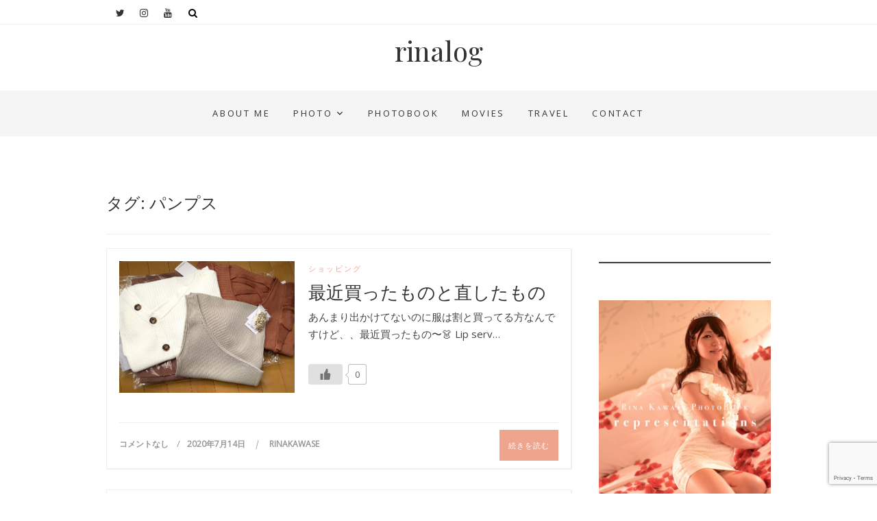

--- FILE ---
content_type: text/html; charset=UTF-8
request_url: https://rinakawase.com/tag/%E3%83%91%E3%83%B3%E3%83%97%E3%82%B9/
body_size: 25010
content:
<!DOCTYPE html>
<html dir="ltr" lang="ja">
<head>
<meta property='og:locale' content='ja_JP'>
<meta property='og:site_name' content='rinalog'>
<meta property="og:type" content="blog">
<meta property="og:title" content="rinalog">
<meta property="og:description" content="">
<meta property="og:url" content="https://rinakawase.com">
<meta property="og:type" content="blog">
<meta name="google-site-verification" content="ZZEWNWY0nm6kCl3FJrr11rJyxGSnhAkXKaHagGehiFo" />
<meta charset="UTF-8" />
<meta name="viewport" content="width=device-width, initial-scale=1.0">
<link rel="profile" href="http://gmpg.org/xfn/11" />
<link rel="pingback" href="https://rinakawase.com/xmlrpc.php" />
<title>パンプス | rinalog</title>
	<style>img:is([sizes="auto" i], [sizes^="auto," i]) { contain-intrinsic-size: 3000px 1500px }</style>
	
		<!-- All in One SEO 4.8.8 - aioseo.com -->
	<meta name="robots" content="max-image-preview:large" />
	<meta name="google-site-verification" content="content=&quot;ZZEWNWY0nm6kCl3FJrr11rJyxGSnhAkXKaHagGehiFo&quot;" />
	<link rel="canonical" href="https://rinakawase.com/tag/%e3%83%91%e3%83%b3%e3%83%97%e3%82%b9/" />
	<meta name="generator" content="All in One SEO (AIOSEO) 4.8.8" />
		<script type="application/ld+json" class="aioseo-schema">
			{"@context":"https:\/\/schema.org","@graph":[{"@type":"BreadcrumbList","@id":"https:\/\/rinakawase.com\/tag\/%E3%83%91%E3%83%B3%E3%83%97%E3%82%B9\/#breadcrumblist","itemListElement":[{"@type":"ListItem","@id":"https:\/\/rinakawase.com#listItem","position":1,"name":"Home","item":"https:\/\/rinakawase.com","nextItem":{"@type":"ListItem","@id":"https:\/\/rinakawase.com\/tag\/%e3%83%91%e3%83%b3%e3%83%97%e3%82%b9\/#listItem","name":"\u30d1\u30f3\u30d7\u30b9"}},{"@type":"ListItem","@id":"https:\/\/rinakawase.com\/tag\/%e3%83%91%e3%83%b3%e3%83%97%e3%82%b9\/#listItem","position":2,"name":"\u30d1\u30f3\u30d7\u30b9","previousItem":{"@type":"ListItem","@id":"https:\/\/rinakawase.com#listItem","name":"Home"}}]},{"@type":"CollectionPage","@id":"https:\/\/rinakawase.com\/tag\/%E3%83%91%E3%83%B3%E3%83%97%E3%82%B9\/#collectionpage","url":"https:\/\/rinakawase.com\/tag\/%E3%83%91%E3%83%B3%E3%83%97%E3%82%B9\/","name":"\u30d1\u30f3\u30d7\u30b9 | rinalog","inLanguage":"ja","isPartOf":{"@id":"https:\/\/rinakawase.com\/#website"},"breadcrumb":{"@id":"https:\/\/rinakawase.com\/tag\/%E3%83%91%E3%83%B3%E3%83%97%E3%82%B9\/#breadcrumblist"}},{"@type":"Person","@id":"https:\/\/rinakawase.com\/#person","name":"rinakawase","image":{"@type":"ImageObject","@id":"https:\/\/rinakawase.com\/tag\/%E3%83%91%E3%83%B3%E3%83%97%E3%82%B9\/#personImage","url":"https:\/\/secure.gravatar.com\/avatar\/23fea112a4ac7e688be27ace053d0a4e58c1b2aed79b405b10ea915b92e98166?s=96&d=mm&r=g","width":96,"height":96,"caption":"rinakawase"}},{"@type":"WebSite","@id":"https:\/\/rinakawase.com\/#website","url":"https:\/\/rinakawase.com\/","name":"rinalog","inLanguage":"ja","publisher":{"@id":"https:\/\/rinakawase.com\/#person"}}]}
		</script>
		<!-- All in One SEO -->

<link rel='dns-prefetch' href='//www.googletagmanager.com' />
<link rel='dns-prefetch' href='//cdnjs.cloudflare.com' />
<link rel='dns-prefetch' href='//fonts.googleapis.com' />
<link rel="alternate" type="application/rss+xml" title="rinalog &raquo; フィード" href="https://rinakawase.com/feed/" />
<link rel="alternate" type="application/rss+xml" title="rinalog &raquo; コメントフィード" href="https://rinakawase.com/comments/feed/" />
<link rel="alternate" type="application/rss+xml" title="rinalog &raquo; パンプス タグのフィード" href="https://rinakawase.com/tag/%e3%83%91%e3%83%b3%e3%83%97%e3%82%b9/feed/" />
		<!-- This site uses the Google Analytics by MonsterInsights plugin v9.9.0 - Using Analytics tracking - https://www.monsterinsights.com/ -->
							<script src="//www.googletagmanager.com/gtag/js?id=G-NNZKRPYZMG"  data-cfasync="false" data-wpfc-render="false" type="text/javascript" async></script>
			<script data-cfasync="false" data-wpfc-render="false" type="text/javascript">
				var mi_version = '9.9.0';
				var mi_track_user = true;
				var mi_no_track_reason = '';
								var MonsterInsightsDefaultLocations = {"page_location":"https:\/\/rinakawase.com\/tag\/%E3%83%91%E3%83%B3%E3%83%97%E3%82%B9\/"};
								if ( typeof MonsterInsightsPrivacyGuardFilter === 'function' ) {
					var MonsterInsightsLocations = (typeof MonsterInsightsExcludeQuery === 'object') ? MonsterInsightsPrivacyGuardFilter( MonsterInsightsExcludeQuery ) : MonsterInsightsPrivacyGuardFilter( MonsterInsightsDefaultLocations );
				} else {
					var MonsterInsightsLocations = (typeof MonsterInsightsExcludeQuery === 'object') ? MonsterInsightsExcludeQuery : MonsterInsightsDefaultLocations;
				}

								var disableStrs = [
										'ga-disable-G-NNZKRPYZMG',
									];

				/* Function to detect opted out users */
				function __gtagTrackerIsOptedOut() {
					for (var index = 0; index < disableStrs.length; index++) {
						if (document.cookie.indexOf(disableStrs[index] + '=true') > -1) {
							return true;
						}
					}

					return false;
				}

				/* Disable tracking if the opt-out cookie exists. */
				if (__gtagTrackerIsOptedOut()) {
					for (var index = 0; index < disableStrs.length; index++) {
						window[disableStrs[index]] = true;
					}
				}

				/* Opt-out function */
				function __gtagTrackerOptout() {
					for (var index = 0; index < disableStrs.length; index++) {
						document.cookie = disableStrs[index] + '=true; expires=Thu, 31 Dec 2099 23:59:59 UTC; path=/';
						window[disableStrs[index]] = true;
					}
				}

				if ('undefined' === typeof gaOptout) {
					function gaOptout() {
						__gtagTrackerOptout();
					}
				}
								window.dataLayer = window.dataLayer || [];

				window.MonsterInsightsDualTracker = {
					helpers: {},
					trackers: {},
				};
				if (mi_track_user) {
					function __gtagDataLayer() {
						dataLayer.push(arguments);
					}

					function __gtagTracker(type, name, parameters) {
						if (!parameters) {
							parameters = {};
						}

						if (parameters.send_to) {
							__gtagDataLayer.apply(null, arguments);
							return;
						}

						if (type === 'event') {
														parameters.send_to = monsterinsights_frontend.v4_id;
							var hookName = name;
							if (typeof parameters['event_category'] !== 'undefined') {
								hookName = parameters['event_category'] + ':' + name;
							}

							if (typeof MonsterInsightsDualTracker.trackers[hookName] !== 'undefined') {
								MonsterInsightsDualTracker.trackers[hookName](parameters);
							} else {
								__gtagDataLayer('event', name, parameters);
							}
							
						} else {
							__gtagDataLayer.apply(null, arguments);
						}
					}

					__gtagTracker('js', new Date());
					__gtagTracker('set', {
						'developer_id.dZGIzZG': true,
											});
					if ( MonsterInsightsLocations.page_location ) {
						__gtagTracker('set', MonsterInsightsLocations);
					}
										__gtagTracker('config', 'G-NNZKRPYZMG', {"forceSSL":"true","link_attribution":"true"} );
										window.gtag = __gtagTracker;										(function () {
						/* https://developers.google.com/analytics/devguides/collection/analyticsjs/ */
						/* ga and __gaTracker compatibility shim. */
						var noopfn = function () {
							return null;
						};
						var newtracker = function () {
							return new Tracker();
						};
						var Tracker = function () {
							return null;
						};
						var p = Tracker.prototype;
						p.get = noopfn;
						p.set = noopfn;
						p.send = function () {
							var args = Array.prototype.slice.call(arguments);
							args.unshift('send');
							__gaTracker.apply(null, args);
						};
						var __gaTracker = function () {
							var len = arguments.length;
							if (len === 0) {
								return;
							}
							var f = arguments[len - 1];
							if (typeof f !== 'object' || f === null || typeof f.hitCallback !== 'function') {
								if ('send' === arguments[0]) {
									var hitConverted, hitObject = false, action;
									if ('event' === arguments[1]) {
										if ('undefined' !== typeof arguments[3]) {
											hitObject = {
												'eventAction': arguments[3],
												'eventCategory': arguments[2],
												'eventLabel': arguments[4],
												'value': arguments[5] ? arguments[5] : 1,
											}
										}
									}
									if ('pageview' === arguments[1]) {
										if ('undefined' !== typeof arguments[2]) {
											hitObject = {
												'eventAction': 'page_view',
												'page_path': arguments[2],
											}
										}
									}
									if (typeof arguments[2] === 'object') {
										hitObject = arguments[2];
									}
									if (typeof arguments[5] === 'object') {
										Object.assign(hitObject, arguments[5]);
									}
									if ('undefined' !== typeof arguments[1].hitType) {
										hitObject = arguments[1];
										if ('pageview' === hitObject.hitType) {
											hitObject.eventAction = 'page_view';
										}
									}
									if (hitObject) {
										action = 'timing' === arguments[1].hitType ? 'timing_complete' : hitObject.eventAction;
										hitConverted = mapArgs(hitObject);
										__gtagTracker('event', action, hitConverted);
									}
								}
								return;
							}

							function mapArgs(args) {
								var arg, hit = {};
								var gaMap = {
									'eventCategory': 'event_category',
									'eventAction': 'event_action',
									'eventLabel': 'event_label',
									'eventValue': 'event_value',
									'nonInteraction': 'non_interaction',
									'timingCategory': 'event_category',
									'timingVar': 'name',
									'timingValue': 'value',
									'timingLabel': 'event_label',
									'page': 'page_path',
									'location': 'page_location',
									'title': 'page_title',
									'referrer' : 'page_referrer',
								};
								for (arg in args) {
																		if (!(!args.hasOwnProperty(arg) || !gaMap.hasOwnProperty(arg))) {
										hit[gaMap[arg]] = args[arg];
									} else {
										hit[arg] = args[arg];
									}
								}
								return hit;
							}

							try {
								f.hitCallback();
							} catch (ex) {
							}
						};
						__gaTracker.create = newtracker;
						__gaTracker.getByName = newtracker;
						__gaTracker.getAll = function () {
							return [];
						};
						__gaTracker.remove = noopfn;
						__gaTracker.loaded = true;
						window['__gaTracker'] = __gaTracker;
					})();
									} else {
										console.log("");
					(function () {
						function __gtagTracker() {
							return null;
						}

						window['__gtagTracker'] = __gtagTracker;
						window['gtag'] = __gtagTracker;
					})();
									}
			</script>
			
							<!-- / Google Analytics by MonsterInsights -->
		<script type="text/javascript">
/* <![CDATA[ */
window._wpemojiSettings = {"baseUrl":"https:\/\/s.w.org\/images\/core\/emoji\/16.0.1\/72x72\/","ext":".png","svgUrl":"https:\/\/s.w.org\/images\/core\/emoji\/16.0.1\/svg\/","svgExt":".svg","source":{"concatemoji":"https:\/\/rinakawase.com\/wp-includes\/js\/wp-emoji-release.min.js?ver=6.8.3"}};
/*! This file is auto-generated */
!function(s,n){var o,i,e;function c(e){try{var t={supportTests:e,timestamp:(new Date).valueOf()};sessionStorage.setItem(o,JSON.stringify(t))}catch(e){}}function p(e,t,n){e.clearRect(0,0,e.canvas.width,e.canvas.height),e.fillText(t,0,0);var t=new Uint32Array(e.getImageData(0,0,e.canvas.width,e.canvas.height).data),a=(e.clearRect(0,0,e.canvas.width,e.canvas.height),e.fillText(n,0,0),new Uint32Array(e.getImageData(0,0,e.canvas.width,e.canvas.height).data));return t.every(function(e,t){return e===a[t]})}function u(e,t){e.clearRect(0,0,e.canvas.width,e.canvas.height),e.fillText(t,0,0);for(var n=e.getImageData(16,16,1,1),a=0;a<n.data.length;a++)if(0!==n.data[a])return!1;return!0}function f(e,t,n,a){switch(t){case"flag":return n(e,"\ud83c\udff3\ufe0f\u200d\u26a7\ufe0f","\ud83c\udff3\ufe0f\u200b\u26a7\ufe0f")?!1:!n(e,"\ud83c\udde8\ud83c\uddf6","\ud83c\udde8\u200b\ud83c\uddf6")&&!n(e,"\ud83c\udff4\udb40\udc67\udb40\udc62\udb40\udc65\udb40\udc6e\udb40\udc67\udb40\udc7f","\ud83c\udff4\u200b\udb40\udc67\u200b\udb40\udc62\u200b\udb40\udc65\u200b\udb40\udc6e\u200b\udb40\udc67\u200b\udb40\udc7f");case"emoji":return!a(e,"\ud83e\udedf")}return!1}function g(e,t,n,a){var r="undefined"!=typeof WorkerGlobalScope&&self instanceof WorkerGlobalScope?new OffscreenCanvas(300,150):s.createElement("canvas"),o=r.getContext("2d",{willReadFrequently:!0}),i=(o.textBaseline="top",o.font="600 32px Arial",{});return e.forEach(function(e){i[e]=t(o,e,n,a)}),i}function t(e){var t=s.createElement("script");t.src=e,t.defer=!0,s.head.appendChild(t)}"undefined"!=typeof Promise&&(o="wpEmojiSettingsSupports",i=["flag","emoji"],n.supports={everything:!0,everythingExceptFlag:!0},e=new Promise(function(e){s.addEventListener("DOMContentLoaded",e,{once:!0})}),new Promise(function(t){var n=function(){try{var e=JSON.parse(sessionStorage.getItem(o));if("object"==typeof e&&"number"==typeof e.timestamp&&(new Date).valueOf()<e.timestamp+604800&&"object"==typeof e.supportTests)return e.supportTests}catch(e){}return null}();if(!n){if("undefined"!=typeof Worker&&"undefined"!=typeof OffscreenCanvas&&"undefined"!=typeof URL&&URL.createObjectURL&&"undefined"!=typeof Blob)try{var e="postMessage("+g.toString()+"("+[JSON.stringify(i),f.toString(),p.toString(),u.toString()].join(",")+"));",a=new Blob([e],{type:"text/javascript"}),r=new Worker(URL.createObjectURL(a),{name:"wpTestEmojiSupports"});return void(r.onmessage=function(e){c(n=e.data),r.terminate(),t(n)})}catch(e){}c(n=g(i,f,p,u))}t(n)}).then(function(e){for(var t in e)n.supports[t]=e[t],n.supports.everything=n.supports.everything&&n.supports[t],"flag"!==t&&(n.supports.everythingExceptFlag=n.supports.everythingExceptFlag&&n.supports[t]);n.supports.everythingExceptFlag=n.supports.everythingExceptFlag&&!n.supports.flag,n.DOMReady=!1,n.readyCallback=function(){n.DOMReady=!0}}).then(function(){return e}).then(function(){var e;n.supports.everything||(n.readyCallback(),(e=n.source||{}).concatemoji?t(e.concatemoji):e.wpemoji&&e.twemoji&&(t(e.twemoji),t(e.wpemoji)))}))}((window,document),window._wpemojiSettings);
/* ]]> */
</script>
<link rel='stylesheet' id='sbi_styles-css' href='https://rinakawase.com/wp-content/plugins/instagram-feed/css/sbi-styles.min.css?ver=6.9.1' type='text/css' media='all' />
<style id='wp-emoji-styles-inline-css' type='text/css'>

	img.wp-smiley, img.emoji {
		display: inline !important;
		border: none !important;
		box-shadow: none !important;
		height: 1em !important;
		width: 1em !important;
		margin: 0 0.07em !important;
		vertical-align: -0.1em !important;
		background: none !important;
		padding: 0 !important;
	}
</style>
<link rel='stylesheet' id='wp-block-library-css' href='https://rinakawase.com/wp-includes/css/dist/block-library/style.min.css?ver=6.8.3' type='text/css' media='all' />
<style id='classic-theme-styles-inline-css' type='text/css'>
/*! This file is auto-generated */
.wp-block-button__link{color:#fff;background-color:#32373c;border-radius:9999px;box-shadow:none;text-decoration:none;padding:calc(.667em + 2px) calc(1.333em + 2px);font-size:1.125em}.wp-block-file__button{background:#32373c;color:#fff;text-decoration:none}
</style>
<style id='filebird-block-filebird-gallery-style-inline-css' type='text/css'>
ul.filebird-block-filebird-gallery{margin:auto!important;padding:0!important;width:100%}ul.filebird-block-filebird-gallery.layout-grid{display:grid;grid-gap:20px;align-items:stretch;grid-template-columns:repeat(var(--columns),1fr);justify-items:stretch}ul.filebird-block-filebird-gallery.layout-grid li img{border:1px solid #ccc;box-shadow:2px 2px 6px 0 rgba(0,0,0,.3);height:100%;max-width:100%;-o-object-fit:cover;object-fit:cover;width:100%}ul.filebird-block-filebird-gallery.layout-masonry{-moz-column-count:var(--columns);-moz-column-gap:var(--space);column-gap:var(--space);-moz-column-width:var(--min-width);columns:var(--min-width) var(--columns);display:block;overflow:auto}ul.filebird-block-filebird-gallery.layout-masonry li{margin-bottom:var(--space)}ul.filebird-block-filebird-gallery li{list-style:none}ul.filebird-block-filebird-gallery li figure{height:100%;margin:0;padding:0;position:relative;width:100%}ul.filebird-block-filebird-gallery li figure figcaption{background:linear-gradient(0deg,rgba(0,0,0,.7),rgba(0,0,0,.3) 70%,transparent);bottom:0;box-sizing:border-box;color:#fff;font-size:.8em;margin:0;max-height:100%;overflow:auto;padding:3em .77em .7em;position:absolute;text-align:center;width:100%;z-index:2}ul.filebird-block-filebird-gallery li figure figcaption a{color:inherit}

</style>
<style id='global-styles-inline-css' type='text/css'>
:root{--wp--preset--aspect-ratio--square: 1;--wp--preset--aspect-ratio--4-3: 4/3;--wp--preset--aspect-ratio--3-4: 3/4;--wp--preset--aspect-ratio--3-2: 3/2;--wp--preset--aspect-ratio--2-3: 2/3;--wp--preset--aspect-ratio--16-9: 16/9;--wp--preset--aspect-ratio--9-16: 9/16;--wp--preset--color--black: #000000;--wp--preset--color--cyan-bluish-gray: #abb8c3;--wp--preset--color--white: #ffffff;--wp--preset--color--pale-pink: #f78da7;--wp--preset--color--vivid-red: #cf2e2e;--wp--preset--color--luminous-vivid-orange: #ff6900;--wp--preset--color--luminous-vivid-amber: #fcb900;--wp--preset--color--light-green-cyan: #7bdcb5;--wp--preset--color--vivid-green-cyan: #00d084;--wp--preset--color--pale-cyan-blue: #8ed1fc;--wp--preset--color--vivid-cyan-blue: #0693e3;--wp--preset--color--vivid-purple: #9b51e0;--wp--preset--gradient--vivid-cyan-blue-to-vivid-purple: linear-gradient(135deg,rgba(6,147,227,1) 0%,rgb(155,81,224) 100%);--wp--preset--gradient--light-green-cyan-to-vivid-green-cyan: linear-gradient(135deg,rgb(122,220,180) 0%,rgb(0,208,130) 100%);--wp--preset--gradient--luminous-vivid-amber-to-luminous-vivid-orange: linear-gradient(135deg,rgba(252,185,0,1) 0%,rgba(255,105,0,1) 100%);--wp--preset--gradient--luminous-vivid-orange-to-vivid-red: linear-gradient(135deg,rgba(255,105,0,1) 0%,rgb(207,46,46) 100%);--wp--preset--gradient--very-light-gray-to-cyan-bluish-gray: linear-gradient(135deg,rgb(238,238,238) 0%,rgb(169,184,195) 100%);--wp--preset--gradient--cool-to-warm-spectrum: linear-gradient(135deg,rgb(74,234,220) 0%,rgb(151,120,209) 20%,rgb(207,42,186) 40%,rgb(238,44,130) 60%,rgb(251,105,98) 80%,rgb(254,248,76) 100%);--wp--preset--gradient--blush-light-purple: linear-gradient(135deg,rgb(255,206,236) 0%,rgb(152,150,240) 100%);--wp--preset--gradient--blush-bordeaux: linear-gradient(135deg,rgb(254,205,165) 0%,rgb(254,45,45) 50%,rgb(107,0,62) 100%);--wp--preset--gradient--luminous-dusk: linear-gradient(135deg,rgb(255,203,112) 0%,rgb(199,81,192) 50%,rgb(65,88,208) 100%);--wp--preset--gradient--pale-ocean: linear-gradient(135deg,rgb(255,245,203) 0%,rgb(182,227,212) 50%,rgb(51,167,181) 100%);--wp--preset--gradient--electric-grass: linear-gradient(135deg,rgb(202,248,128) 0%,rgb(113,206,126) 100%);--wp--preset--gradient--midnight: linear-gradient(135deg,rgb(2,3,129) 0%,rgb(40,116,252) 100%);--wp--preset--font-size--small: 13px;--wp--preset--font-size--medium: 20px;--wp--preset--font-size--large: 36px;--wp--preset--font-size--x-large: 42px;--wp--preset--spacing--20: 0.44rem;--wp--preset--spacing--30: 0.67rem;--wp--preset--spacing--40: 1rem;--wp--preset--spacing--50: 1.5rem;--wp--preset--spacing--60: 2.25rem;--wp--preset--spacing--70: 3.38rem;--wp--preset--spacing--80: 5.06rem;--wp--preset--shadow--natural: 6px 6px 9px rgba(0, 0, 0, 0.2);--wp--preset--shadow--deep: 12px 12px 50px rgba(0, 0, 0, 0.4);--wp--preset--shadow--sharp: 6px 6px 0px rgba(0, 0, 0, 0.2);--wp--preset--shadow--outlined: 6px 6px 0px -3px rgba(255, 255, 255, 1), 6px 6px rgba(0, 0, 0, 1);--wp--preset--shadow--crisp: 6px 6px 0px rgba(0, 0, 0, 1);}:where(.is-layout-flex){gap: 0.5em;}:where(.is-layout-grid){gap: 0.5em;}body .is-layout-flex{display: flex;}.is-layout-flex{flex-wrap: wrap;align-items: center;}.is-layout-flex > :is(*, div){margin: 0;}body .is-layout-grid{display: grid;}.is-layout-grid > :is(*, div){margin: 0;}:where(.wp-block-columns.is-layout-flex){gap: 2em;}:where(.wp-block-columns.is-layout-grid){gap: 2em;}:where(.wp-block-post-template.is-layout-flex){gap: 1.25em;}:where(.wp-block-post-template.is-layout-grid){gap: 1.25em;}.has-black-color{color: var(--wp--preset--color--black) !important;}.has-cyan-bluish-gray-color{color: var(--wp--preset--color--cyan-bluish-gray) !important;}.has-white-color{color: var(--wp--preset--color--white) !important;}.has-pale-pink-color{color: var(--wp--preset--color--pale-pink) !important;}.has-vivid-red-color{color: var(--wp--preset--color--vivid-red) !important;}.has-luminous-vivid-orange-color{color: var(--wp--preset--color--luminous-vivid-orange) !important;}.has-luminous-vivid-amber-color{color: var(--wp--preset--color--luminous-vivid-amber) !important;}.has-light-green-cyan-color{color: var(--wp--preset--color--light-green-cyan) !important;}.has-vivid-green-cyan-color{color: var(--wp--preset--color--vivid-green-cyan) !important;}.has-pale-cyan-blue-color{color: var(--wp--preset--color--pale-cyan-blue) !important;}.has-vivid-cyan-blue-color{color: var(--wp--preset--color--vivid-cyan-blue) !important;}.has-vivid-purple-color{color: var(--wp--preset--color--vivid-purple) !important;}.has-black-background-color{background-color: var(--wp--preset--color--black) !important;}.has-cyan-bluish-gray-background-color{background-color: var(--wp--preset--color--cyan-bluish-gray) !important;}.has-white-background-color{background-color: var(--wp--preset--color--white) !important;}.has-pale-pink-background-color{background-color: var(--wp--preset--color--pale-pink) !important;}.has-vivid-red-background-color{background-color: var(--wp--preset--color--vivid-red) !important;}.has-luminous-vivid-orange-background-color{background-color: var(--wp--preset--color--luminous-vivid-orange) !important;}.has-luminous-vivid-amber-background-color{background-color: var(--wp--preset--color--luminous-vivid-amber) !important;}.has-light-green-cyan-background-color{background-color: var(--wp--preset--color--light-green-cyan) !important;}.has-vivid-green-cyan-background-color{background-color: var(--wp--preset--color--vivid-green-cyan) !important;}.has-pale-cyan-blue-background-color{background-color: var(--wp--preset--color--pale-cyan-blue) !important;}.has-vivid-cyan-blue-background-color{background-color: var(--wp--preset--color--vivid-cyan-blue) !important;}.has-vivid-purple-background-color{background-color: var(--wp--preset--color--vivid-purple) !important;}.has-black-border-color{border-color: var(--wp--preset--color--black) !important;}.has-cyan-bluish-gray-border-color{border-color: var(--wp--preset--color--cyan-bluish-gray) !important;}.has-white-border-color{border-color: var(--wp--preset--color--white) !important;}.has-pale-pink-border-color{border-color: var(--wp--preset--color--pale-pink) !important;}.has-vivid-red-border-color{border-color: var(--wp--preset--color--vivid-red) !important;}.has-luminous-vivid-orange-border-color{border-color: var(--wp--preset--color--luminous-vivid-orange) !important;}.has-luminous-vivid-amber-border-color{border-color: var(--wp--preset--color--luminous-vivid-amber) !important;}.has-light-green-cyan-border-color{border-color: var(--wp--preset--color--light-green-cyan) !important;}.has-vivid-green-cyan-border-color{border-color: var(--wp--preset--color--vivid-green-cyan) !important;}.has-pale-cyan-blue-border-color{border-color: var(--wp--preset--color--pale-cyan-blue) !important;}.has-vivid-cyan-blue-border-color{border-color: var(--wp--preset--color--vivid-cyan-blue) !important;}.has-vivid-purple-border-color{border-color: var(--wp--preset--color--vivid-purple) !important;}.has-vivid-cyan-blue-to-vivid-purple-gradient-background{background: var(--wp--preset--gradient--vivid-cyan-blue-to-vivid-purple) !important;}.has-light-green-cyan-to-vivid-green-cyan-gradient-background{background: var(--wp--preset--gradient--light-green-cyan-to-vivid-green-cyan) !important;}.has-luminous-vivid-amber-to-luminous-vivid-orange-gradient-background{background: var(--wp--preset--gradient--luminous-vivid-amber-to-luminous-vivid-orange) !important;}.has-luminous-vivid-orange-to-vivid-red-gradient-background{background: var(--wp--preset--gradient--luminous-vivid-orange-to-vivid-red) !important;}.has-very-light-gray-to-cyan-bluish-gray-gradient-background{background: var(--wp--preset--gradient--very-light-gray-to-cyan-bluish-gray) !important;}.has-cool-to-warm-spectrum-gradient-background{background: var(--wp--preset--gradient--cool-to-warm-spectrum) !important;}.has-blush-light-purple-gradient-background{background: var(--wp--preset--gradient--blush-light-purple) !important;}.has-blush-bordeaux-gradient-background{background: var(--wp--preset--gradient--blush-bordeaux) !important;}.has-luminous-dusk-gradient-background{background: var(--wp--preset--gradient--luminous-dusk) !important;}.has-pale-ocean-gradient-background{background: var(--wp--preset--gradient--pale-ocean) !important;}.has-electric-grass-gradient-background{background: var(--wp--preset--gradient--electric-grass) !important;}.has-midnight-gradient-background{background: var(--wp--preset--gradient--midnight) !important;}.has-small-font-size{font-size: var(--wp--preset--font-size--small) !important;}.has-medium-font-size{font-size: var(--wp--preset--font-size--medium) !important;}.has-large-font-size{font-size: var(--wp--preset--font-size--large) !important;}.has-x-large-font-size{font-size: var(--wp--preset--font-size--x-large) !important;}
:where(.wp-block-post-template.is-layout-flex){gap: 1.25em;}:where(.wp-block-post-template.is-layout-grid){gap: 1.25em;}
:where(.wp-block-columns.is-layout-flex){gap: 2em;}:where(.wp-block-columns.is-layout-grid){gap: 2em;}
:root :where(.wp-block-pullquote){font-size: 1.5em;line-height: 1.6;}
</style>
<link rel='stylesheet' id='contact-form-7-css' href='https://rinakawase.com/wp-content/plugins/contact-form-7/includes/css/styles.css?ver=6.1.2' type='text/css' media='all' />
<link rel='stylesheet' id='wpdm-fonticon-css' href='https://rinakawase.com/wp-content/plugins/download-manager/assets/wpdm-iconfont/css/wpdm-icons.css?ver=6.8.3' type='text/css' media='all' />
<link rel='stylesheet' id='wpdm-front-css' href='https://rinakawase.com/wp-content/plugins/download-manager/assets/css/front.min.css?ver=6.8.3' type='text/css' media='all' />
<link rel='stylesheet' id='wp-ulike-css' href='https://rinakawase.com/wp-content/plugins/wp-ulike/assets/css/wp-ulike.min.css?ver=4.7.11' type='text/css' media='all' />
<link rel='stylesheet' id='bootstrap-css-css' href='https://rinakawase.com/wp-content/themes/whitish-lite/assets/css/bootstrap.min.css?ver=6.8.3' type='text/css' media='all' />
<link rel='stylesheet' id='whitish-lite-style-css' href='https://rinakawase.com/wp-content/themes/whitish-lite/style.css?ver=6.8.3' type='text/css' media='all' />
<link rel='stylesheet' id='font-awesome-css' href='https://rinakawase.com/wp-content/themes/whitish-lite/assets/font-awesome/css/font-awesome.min.css?ver=6.8.3' type='text/css' media='all' />
<link rel='stylesheet' id='whitish-lite-responsive-css' href='https://rinakawase.com/wp-content/themes/whitish-lite/assets/css/responsive.css?ver=6.8.3' type='text/css' media='all' />
<link rel='stylesheet' id='slick-css-css' href='https://rinakawase.com/wp-content/themes/whitish-lite/assets/css/slick.css?ver=6.8.3' type='text/css' media='all' />
<link rel='stylesheet' id='whitish_lite_google_fonts-css' href='//fonts.googleapis.com/css?family=Open+Sans%7CPlayfair+Display&#038;ver=6.8.3' type='text/css' media='all' />
<link rel='stylesheet' id='wp-members-css' href='https://rinakawase.com/wp-content/plugins/wp-members/assets/css/forms/generic-no-float.min.css?ver=3.5.4.3' type='text/css' media='all' />
<link rel='stylesheet' id='photonic-slider-css' href='https://rinakawase.com/wp-content/plugins/photonic/include/ext/splide/splide.min.css?ver=20250912-80056' type='text/css' media='all' />
<link rel='stylesheet' id='photonic-lightbox-css' href='https://rinakawase.com/wp-content/plugins/photonic/include/ext/swipebox/swipebox.min.css?ver=20250912-80056' type='text/css' media='all' />
<link rel='stylesheet' id='photonic-css' href='https://rinakawase.com/wp-content/plugins/photonic/include/css/front-end/core/photonic.min.css?ver=20250912-80056' type='text/css' media='all' />
<style id='photonic-inline-css' type='text/css'>
/* Retrieved from saved CSS */
.photonic-panel { background:  transparent  !important;

	border-top: none;
	border-right: none;
	border-bottom: none;
	border-left: none;
 }
.photonic-random-layout .photonic-thumb { padding: 2px}
.photonic-masonry-layout .photonic-thumb, .photonic-masonry-horizontal-layout .photonic-thumb { padding: 2px}
.photonic-mosaic-layout .photonic-thumb { padding: 2px}

</style>
<!--n2css--><!--n2js--><script type="text/javascript" src="https://rinakawase.com/wp-content/plugins/google-analytics-for-wordpress/assets/js/frontend-gtag.min.js?ver=9.9.0" id="monsterinsights-frontend-script-js" async="async" data-wp-strategy="async"></script>
<script data-cfasync="false" data-wpfc-render="false" type="text/javascript" id='monsterinsights-frontend-script-js-extra'>/* <![CDATA[ */
var monsterinsights_frontend = {"js_events_tracking":"true","download_extensions":"doc,pdf,ppt,zip,xls,docx,pptx,xlsx","inbound_paths":"[{\"path\":\"\\\/go\\\/\",\"label\":\"affiliate\"},{\"path\":\"\\\/recommend\\\/\",\"label\":\"affiliate\"}]","home_url":"https:\/\/rinakawase.com","hash_tracking":"false","v4_id":"G-NNZKRPYZMG"};/* ]]> */
</script>
<script type="text/javascript" src="https://rinakawase.com/wp-includes/js/jquery/jquery.min.js?ver=3.7.1" id="jquery-core-js"></script>
<script type="text/javascript" src="https://rinakawase.com/wp-includes/js/jquery/jquery-migrate.min.js?ver=3.4.1" id="jquery-migrate-js"></script>
<script type="text/javascript" src="https://rinakawase.com/wp-content/plugins/download-manager/assets/js/wpdm.min.js?ver=6.8.3" id="wpdm-frontend-js-js"></script>
<script type="text/javascript" id="wpdm-frontjs-js-extra">
/* <![CDATA[ */
var wpdm_url = {"home":"https:\/\/rinakawase.com\/","site":"https:\/\/rinakawase.com\/","ajax":"https:\/\/rinakawase.com\/wp-admin\/admin-ajax.php"};
var wpdm_js = {"spinner":"<i class=\"wpdm-icon wpdm-sun wpdm-spin\"><\/i>","client_id":"07c23cbe81aee1f4a066bccf7aeb6f91"};
var wpdm_strings = {"pass_var":"\u30d1\u30b9\u30ef\u30fc\u30c9\u78ba\u8a8d\u5b8c\u4e86 !","pass_var_q":"\u30c0\u30a6\u30f3\u30ed\u30fc\u30c9\u3092\u958b\u59cb\u3059\u308b\u306b\u306f\u3001\u6b21\u306e\u30dc\u30bf\u30f3\u3092\u30af\u30ea\u30c3\u30af\u3057\u3066\u304f\u3060\u3055\u3044\u3002","start_dl":"\u30c0\u30a6\u30f3\u30ed\u30fc\u30c9\u958b\u59cb"};
/* ]]> */
</script>
<script type="text/javascript" src="https://rinakawase.com/wp-content/plugins/download-manager/assets/js/front.min.js?ver=3.3.28" id="wpdm-frontjs-js"></script>

<!-- Site Kit によって追加された Google タグ（gtag.js）スニペット -->
<!-- Google アナリティクス スニペット (Site Kit が追加) -->
<script type="text/javascript" src="https://www.googletagmanager.com/gtag/js?id=GT-WP4TGV9" id="google_gtagjs-js" async></script>
<script type="text/javascript" id="google_gtagjs-js-after">
/* <![CDATA[ */
window.dataLayer = window.dataLayer || [];function gtag(){dataLayer.push(arguments);}
gtag("set","linker",{"domains":["rinakawase.com"]});
gtag("js", new Date());
gtag("set", "developer_id.dZTNiMT", true);
gtag("config", "GT-WP4TGV9");
 window._googlesitekit = window._googlesitekit || {}; window._googlesitekit.throttledEvents = []; window._googlesitekit.gtagEvent = (name, data) => { var key = JSON.stringify( { name, data } ); if ( !! window._googlesitekit.throttledEvents[ key ] ) { return; } window._googlesitekit.throttledEvents[ key ] = true; setTimeout( () => { delete window._googlesitekit.throttledEvents[ key ]; }, 5 ); gtag( "event", name, { ...data, event_source: "site-kit" } ); }; 
/* ]]> */
</script>
<script type="text/javascript" src="//cdnjs.cloudflare.com/ajax/libs/jquery-easing/1.4.1/jquery.easing.min.js?ver=6.8.3" id="jquery-easing-js"></script>
<link rel="https://api.w.org/" href="https://rinakawase.com/wp-json/" /><link rel="alternate" title="JSON" type="application/json" href="https://rinakawase.com/wp-json/wp/v2/tags/74" /><link rel="EditURI" type="application/rsd+xml" title="RSD" href="https://rinakawase.com/xmlrpc.php?rsd" />
<meta name="generator" content="WordPress 6.8.3" />

<link rel="stylesheet" href="https://rinakawase.com/wp-content/plugins/count-per-day/counter.css" type="text/css" />
<meta name="generator" content="Site Kit by Google 1.163.0" /><style type="text/css">.recentcomments a{display:inline !important;padding:0 !important;margin:0 !important;}</style><link rel="icon" href="https://rinakawase.com/wp-content/uploads/2018/12/cropped-3225dedit-32x32.jpg" sizes="32x32" />
<link rel="icon" href="https://rinakawase.com/wp-content/uploads/2018/12/cropped-3225dedit-192x192.jpg" sizes="192x192" />
<link rel="apple-touch-icon" href="https://rinakawase.com/wp-content/uploads/2018/12/cropped-3225dedit-180x180.jpg" />
<meta name="msapplication-TileImage" content="https://rinakawase.com/wp-content/uploads/2018/12/cropped-3225dedit-270x270.jpg" />
		<style type="text/css" id="wp-custom-css">
			.resize a {
  width: 10px;
  height: 10px;
}		</style>
		<meta name="generator" content="WordPress Download Manager 3.3.28" />
                <style>
        /* WPDM Link Template Styles */        </style>
                <style>

            :root {
                --color-primary: #4a8eff;
                --color-primary-rgb: 74, 142, 255;
                --color-primary-hover: #5998ff;
                --color-primary-active: #3281ff;
                --clr-sec: #6c757d;
                --clr-sec-rgb: 108, 117, 125;
                --clr-sec-hover: #6c757d;
                --clr-sec-active: #6c757d;
                --color-secondary: #6c757d;
                --color-secondary-rgb: 108, 117, 125;
                --color-secondary-hover: #6c757d;
                --color-secondary-active: #6c757d;
                --color-success: #018e11;
                --color-success-rgb: 1, 142, 17;
                --color-success-hover: #0aad01;
                --color-success-active: #0c8c01;
                --color-info: #2CA8FF;
                --color-info-rgb: 44, 168, 255;
                --color-info-hover: #2CA8FF;
                --color-info-active: #2CA8FF;
                --color-warning: #FFB236;
                --color-warning-rgb: 255, 178, 54;
                --color-warning-hover: #FFB236;
                --color-warning-active: #FFB236;
                --color-danger: #ff5062;
                --color-danger-rgb: 255, 80, 98;
                --color-danger-hover: #ff5062;
                --color-danger-active: #ff5062;
                --color-green: #30b570;
                --color-blue: #0073ff;
                --color-purple: #8557D3;
                --color-red: #ff5062;
                --color-muted: rgba(69, 89, 122, 0.6);
                --wpdm-font: "Sen", -apple-system, BlinkMacSystemFont, "Segoe UI", Roboto, Helvetica, Arial, sans-serif, "Apple Color Emoji", "Segoe UI Emoji", "Segoe UI Symbol";
            }

            .wpdm-download-link.btn.btn-primary {
                border-radius: 4px;
            }


        </style>
        <meta name="p:domain_verify" content="c607de7bbf706aa92b625ca9a60d0aa9"/>
</head>
<body class="archive tag tag-74 wp-theme-whitish-lite small_image_blog">
<div id="page" class="hfeed site">
<!-- Masthead ============================================= -->
<header id="masthead" class="site-header">
		<div class="top-header">
			<div class="container clearfix">
				<div class="header-social-block">		<div class="social-links clearfix">
			<a target="_blank" href="https://twitter.com/rinakawase"><i class="fa fa-twitter"></i></a><a target="_blank" href="https://www.instagram.com/rina_kawase/"><i class="fa fa-instagram"></i></a><a target="_blank" href="https://www.youtube.com/channel/UC97ZkP-CtYRwKXTDsVMJOpA?view_as=subscriber"><i class="fa fa-youtube"></i></a>					<div id="search-toggle" class="header-search"></div>
					<div id="search-box" class="clearfix">
						<form class="search-form" action="https://rinakawase.com/" method="get">
		<input type="search" name="s"  value="" class="search-field" placeholder="検索…" autocomplete="off">
	<button type="submit" class="search-submit"><i class="fa fa-search"></i></button>
	</form> <!-- end .search-form -->					</div>  <!-- end #search-box -->
							</div><!-- end .social-links -->
	</div><!-- end .header-social-block -->			</div> <!-- end .container -->
		</div> <!-- end .top-header -->
				<div id="site-branding">					 	<h2 id="site-title">
			  				<a href="https://rinakawase.com/" title="rinalog" rel="home"> rinalog </a>
			 </h2> <!-- end .site-title --> 			</div> <!-- end #site-branding -->
				<!-- Main Header============================================= -->
				<div id="sticky_header">
					<div class="container clearfix">
						<div class="menu-toggle">
							<div class="line-one"></div>
				  			<div class="line-two"></div>
				  			<div class="line-three"></div>
					  	</div>
					  	<!-- end .menu-toggle -->
					  	<h3 class="nav-site-title">
							<a href="https://rinakawase.com/" title="rinalog">rinalog</a>
						</h3>
					<!-- end .nav-site-title -->
						<!-- Main Nav ============================================= -->
																		<nav id="site-navigation" class="main-navigation clearfix">
							<ul class="menu"><li id="menu-item-23" class="menu-item menu-item-type-post_type menu-item-object-page menu-item-23"><a href="https://rinakawase.com/me/">About me</a></li>
<li id="menu-item-300" class="menu-item menu-item-type-post_type menu-item-object-page menu-item-has-children menu-item-300"><a href="https://rinakawase.com/photo/">Photo</a>
<ul class="sub-menu">
	<li id="menu-item-3241" class="menu-item menu-item-type-post_type menu-item-object-page menu-item-3241"><a href="https://rinakawase.com/photo/newphoto/">New Photo</a></li>
	<li id="menu-item-1963" class="menu-item menu-item-type-post_type menu-item-object-page menu-item-1963"><a href="https://rinakawase.com/photo/bunny/">Bunny Girl</a></li>
	<li id="menu-item-1255" class="menu-item menu-item-type-post_type menu-item-object-page menu-item-1255"><a href="https://rinakawase.com/photo/bikinis/">Bikinis</a></li>
	<li id="menu-item-2253" class="menu-item menu-item-type-post_type menu-item-object-page menu-item-2253"><a href="https://rinakawase.com/photo/swimsuits/">Swimsuits</a></li>
	<li id="menu-item-7855" class="menu-item menu-item-type-post_type menu-item-object-page menu-item-7855"><a href="https://rinakawase.com/photo/diving/">Diving</a></li>
	<li id="menu-item-833" class="menu-item menu-item-type-post_type menu-item-object-page menu-item-833"><a href="https://rinakawase.com/photo/cosplay/">Costume</a></li>
	<li id="menu-item-7779" class="menu-item menu-item-type-post_type menu-item-object-page menu-item-7779"><a href="https://rinakawase.com/photo/bondage/">Bondage</a></li>
</ul>
</li>
<li id="menu-item-4477" class="menu-item menu-item-type-post_type menu-item-object-page menu-item-4477"><a href="https://rinakawase.com/shop/">PhotoBook</a></li>
<li id="menu-item-1174" class="menu-item menu-item-type-post_type menu-item-object-page menu-item-1174"><a href="https://rinakawase.com/movies/">Movies</a></li>
<li id="menu-item-1340" class="menu-item menu-item-type-post_type menu-item-object-page menu-item-1340"><a href="https://rinakawase.com/travel/">Travel</a></li>
<li id="menu-item-25" class="menu-item menu-item-type-post_type menu-item-object-page menu-item-25"><a href="https://rinakawase.com/%e3%81%8a%e5%95%8f%e3%81%84%e5%90%88%e3%82%8f%e3%81%9b/">Contact</a></li>
</ul>						</nav> <!-- end #site-navigation -->
						</div> <!-- end .container -->
			</div> <!-- end #sticky_header -->
						
</header> <!-- end #masthead -->
<!-- Main Page Start ============================================= -->
<div id="content">

<div class="container clearfix">

	<div class="page-header">
		<h2 class="page-title">タグ: パンプス</h2>
		<!-- .page-title -->
				<!-- .breadcrumb -->
	</div>
	<!-- .page-header -->
					<div id="primary" class="list-display">

								<main id="main" class="site-main clearfix">
					<article id="post-2399" class="post-2399 post type-post status-publish format-standard has-post-thumbnail hentry category-23 tag-25 tag-74">
							<div class="post-image-content">
														<figure class="post-featured-image">
								<a href="https://rinakawase.com/2020/07/14/shopping-2/" title="最近買ったものと直したもの">
								<img src="https://rinakawase.com/wp-content/uploads/2020/07/shopping50.jpg">
								</a>
							</figure><!-- end.post-featured-image  -->
						</div> <!-- end.post-image-content -->
			<header class="entry-header">
					<div class="entry-meta">
				<span class="cat-links">
					<a href="https://rinakawase.com/category/%e3%82%b7%e3%83%a7%e3%83%83%e3%83%94%e3%83%b3%e3%82%b0/" rel="category tag">ショッピング</a>				</span> <!-- end .cat-links -->
			</div><!-- end .entry-meta -->
		
			<h2 class="entry-title"> <a href="https://rinakawase.com/2020/07/14/shopping-2/" title="最近買ったものと直したもの"> 最近買ったものと直したもの </a> </h2> <!-- end.entry-title -->
	</header><!-- end .entry-header -->
		<div class="entry-content">
		<p>あんまり出かけてないのに服は割と買ってる方なんですけど、、最近買ったもの〜&#x1f457; Lip serv&hellip; </p>
		<div class="wpulike wpulike-default " ><div class="wp_ulike_general_class wp_ulike_is_restricted"><button type="button"
					aria-label="いいねボタン"
					data-ulike-id="2399"
					data-ulike-nonce="75c131cf8b"
					data-ulike-type="post"
					data-ulike-template="wpulike-default"
					data-ulike-display-likers=""
					data-ulike-likers-style="popover"
					class="wp_ulike_btn wp_ulike_put_image wp_post_btn_2399"></button><span class="count-box wp_ulike_counter_up" data-ulike-counter-value="0"></span>			</div></div>
		</div> <!-- end .entry-content -->

			<footer class="entry-footer">
			<div class="entry-meta">
								<span class="comments">
				<a href="https://rinakawase.com/2020/07/14/shopping-2/#respond">コメントなし</a> </span>
										<span class="posted-on"><a title="9:23 PM" href="https://rinakawase.com/2020/07/14/shopping-2/">
					2020年7月14日 </a></span>
					<span class="author vcard"><a href="https://rinakawase.com/author/rinakawase/" title="rinakawase">
						rinakawase </a></span>
							</div> <!-- end .entry-meta -->
						<a class="more-link" title="" href="https://rinakawase.com/2020/07/14/shopping-2/">
			続きを読む			</a>
					</footer> <!-- end .entry-footer -->
</article><!-- end .post --><article id="post-870" class="post-870 post type-post status-publish format-standard has-post-thumbnail hentry category-23 tag-me tag-74 tag-73">
							<div class="post-image-content">
														<figure class="post-featured-image">
								<a href="https://rinakawase.com/2019/03/25/shoes/" title="パンプスを買いました">
								<img src="https://rinakawase.com/wp-content/uploads/2019/03/3987de-1.jpg">
								</a>
							</figure><!-- end.post-featured-image  -->
						</div> <!-- end.post-image-content -->
			<header class="entry-header">
					<div class="entry-meta">
				<span class="cat-links">
					<a href="https://rinakawase.com/category/%e3%82%b7%e3%83%a7%e3%83%83%e3%83%94%e3%83%b3%e3%82%b0/" rel="category tag">ショッピング</a>				</span> <!-- end .cat-links -->
			</div><!-- end .entry-meta -->
		
			<h2 class="entry-title"> <a href="https://rinakawase.com/2019/03/25/shoes/" title="パンプスを買いました"> パンプスを買いました </a> </h2> <!-- end.entry-title -->
	</header><!-- end .entry-header -->
		<div class="entry-content">
		<p>最近あんまり靴は買ってなかったのだけど、少し前にどストライクなパンプスを見つけて買う機会を伺ってました&#038;#x1&hellip; </p>
		<div class="wpulike wpulike-default " ><div class="wp_ulike_general_class wp_ulike_is_restricted"><button type="button"
					aria-label="いいねボタン"
					data-ulike-id="870"
					data-ulike-nonce="8d87880d34"
					data-ulike-type="post"
					data-ulike-template="wpulike-default"
					data-ulike-display-likers=""
					data-ulike-likers-style="popover"
					class="wp_ulike_btn wp_ulike_put_image wp_post_btn_870"></button><span class="count-box wp_ulike_counter_up" data-ulike-counter-value="0"></span>			</div></div>
		</div> <!-- end .entry-content -->

			<footer class="entry-footer">
			<div class="entry-meta">
								<span class="comments">
				<a href="https://rinakawase.com/2019/03/25/shoes/#comments">2件のコメント</a> </span>
										<span class="posted-on"><a title="7:14 PM" href="https://rinakawase.com/2019/03/25/shoes/">
					2019年3月25日 </a></span>
					<span class="author vcard"><a href="https://rinakawase.com/author/rinakawase/" title="rinakawase">
						rinakawase </a></span>
							</div> <!-- end .entry-meta -->
						<a class="more-link" title="" href="https://rinakawase.com/2019/03/25/shoes/">
			続きを読む			</a>
					</footer> <!-- end .entry-footer -->
</article><!-- end .post -->				</main> <!-- #main -->
				<div class="container"></div> <!-- end .container -->						</div> <!-- #primary -->
						
<div id="secondary">
    <aside id="block-4" class="widget widget_block">
<div class="wp-block-columns is-layout-flex wp-container-core-columns-is-layout-9d6595d7 wp-block-columns-is-layout-flex">
<div class="wp-block-column is-layout-flow wp-block-column-is-layout-flow" style="flex-basis:100%">
<hr class="wp-block-separator has-css-opacity"/>
</div>
</div>
</aside><aside id="block-2" class="widget widget_block widget_media_image">
<figure class="wp-block-image size-large is-resized"><a href="http://rinakawase.com/shop/pbrepslogin/"><img decoding="async" src="https://lh3.googleusercontent.com/pw/AM-JKLXrahWrPPaaEsY-ALG9q3j-ZMwx186eADBF1JVVAyvsYCrS0blShMxUnEoZO1c87T9mOenhqkuA4jOcwOcvOdRRVFVNOwDEf-SWoAkQa6s2BM8FCV6rnf-lf-gowykZID2m5YBelUegTfF0oq7BTm2wCw=w1038-h1468-no?authuser=0" alt="" style="aspect-ratio:2/3;object-fit:cover;width:519px" width="519"/></a><figcaption class="wp-element-caption"> </figcaption></figure>
</aside><aside id="archives-2" class="widget widget_archive"><h2 class="widget-title">アーカイブ</h2>		<label class="screen-reader-text" for="archives-dropdown-2">アーカイブ</label>
		<select id="archives-dropdown-2" name="archive-dropdown">
			
			<option value="">月を選択</option>
				<option value='https://rinakawase.com/2025/10/'> 2025年10月 &nbsp;(18)</option>
	<option value='https://rinakawase.com/2025/09/'> 2025年9月 &nbsp;(18)</option>
	<option value='https://rinakawase.com/2025/08/'> 2025年8月 &nbsp;(16)</option>
	<option value='https://rinakawase.com/2025/07/'> 2025年7月 &nbsp;(16)</option>
	<option value='https://rinakawase.com/2025/06/'> 2025年6月 &nbsp;(15)</option>
	<option value='https://rinakawase.com/2025/05/'> 2025年5月 &nbsp;(16)</option>
	<option value='https://rinakawase.com/2025/04/'> 2025年4月 &nbsp;(16)</option>
	<option value='https://rinakawase.com/2025/03/'> 2025年3月 &nbsp;(18)</option>
	<option value='https://rinakawase.com/2025/02/'> 2025年2月 &nbsp;(17)</option>
	<option value='https://rinakawase.com/2025/01/'> 2025年1月 &nbsp;(14)</option>
	<option value='https://rinakawase.com/2024/12/'> 2024年12月 &nbsp;(17)</option>
	<option value='https://rinakawase.com/2024/11/'> 2024年11月 &nbsp;(16)</option>
	<option value='https://rinakawase.com/2024/10/'> 2024年10月 &nbsp;(18)</option>
	<option value='https://rinakawase.com/2024/09/'> 2024年9月 &nbsp;(18)</option>
	<option value='https://rinakawase.com/2024/08/'> 2024年8月 &nbsp;(16)</option>
	<option value='https://rinakawase.com/2024/07/'> 2024年7月 &nbsp;(16)</option>
	<option value='https://rinakawase.com/2024/06/'> 2024年6月 &nbsp;(17)</option>
	<option value='https://rinakawase.com/2024/05/'> 2024年5月 &nbsp;(17)</option>
	<option value='https://rinakawase.com/2024/04/'> 2024年4月 &nbsp;(16)</option>
	<option value='https://rinakawase.com/2024/03/'> 2024年3月 &nbsp;(17)</option>
	<option value='https://rinakawase.com/2024/02/'> 2024年2月 &nbsp;(18)</option>
	<option value='https://rinakawase.com/2024/01/'> 2024年1月 &nbsp;(19)</option>
	<option value='https://rinakawase.com/2023/12/'> 2023年12月 &nbsp;(18)</option>
	<option value='https://rinakawase.com/2023/11/'> 2023年11月 &nbsp;(15)</option>
	<option value='https://rinakawase.com/2023/10/'> 2023年10月 &nbsp;(19)</option>
	<option value='https://rinakawase.com/2023/09/'> 2023年9月 &nbsp;(18)</option>
	<option value='https://rinakawase.com/2023/08/'> 2023年8月 &nbsp;(16)</option>
	<option value='https://rinakawase.com/2023/07/'> 2023年7月 &nbsp;(15)</option>
	<option value='https://rinakawase.com/2023/06/'> 2023年6月 &nbsp;(17)</option>
	<option value='https://rinakawase.com/2023/05/'> 2023年5月 &nbsp;(14)</option>
	<option value='https://rinakawase.com/2023/04/'> 2023年4月 &nbsp;(16)</option>
	<option value='https://rinakawase.com/2023/03/'> 2023年3月 &nbsp;(16)</option>
	<option value='https://rinakawase.com/2023/02/'> 2023年2月 &nbsp;(13)</option>
	<option value='https://rinakawase.com/2023/01/'> 2023年1月 &nbsp;(17)</option>
	<option value='https://rinakawase.com/2022/12/'> 2022年12月 &nbsp;(17)</option>
	<option value='https://rinakawase.com/2022/11/'> 2022年11月 &nbsp;(14)</option>
	<option value='https://rinakawase.com/2022/10/'> 2022年10月 &nbsp;(15)</option>
	<option value='https://rinakawase.com/2022/09/'> 2022年9月 &nbsp;(16)</option>
	<option value='https://rinakawase.com/2022/08/'> 2022年8月 &nbsp;(18)</option>
	<option value='https://rinakawase.com/2022/07/'> 2022年7月 &nbsp;(14)</option>
	<option value='https://rinakawase.com/2022/06/'> 2022年6月 &nbsp;(14)</option>
	<option value='https://rinakawase.com/2022/05/'> 2022年5月 &nbsp;(14)</option>
	<option value='https://rinakawase.com/2022/04/'> 2022年4月 &nbsp;(16)</option>
	<option value='https://rinakawase.com/2022/03/'> 2022年3月 &nbsp;(15)</option>
	<option value='https://rinakawase.com/2022/02/'> 2022年2月 &nbsp;(14)</option>
	<option value='https://rinakawase.com/2022/01/'> 2022年1月 &nbsp;(15)</option>
	<option value='https://rinakawase.com/2021/12/'> 2021年12月 &nbsp;(15)</option>
	<option value='https://rinakawase.com/2021/11/'> 2021年11月 &nbsp;(12)</option>
	<option value='https://rinakawase.com/2021/10/'> 2021年10月 &nbsp;(16)</option>
	<option value='https://rinakawase.com/2021/09/'> 2021年9月 &nbsp;(13)</option>
	<option value='https://rinakawase.com/2021/08/'> 2021年8月 &nbsp;(13)</option>
	<option value='https://rinakawase.com/2021/07/'> 2021年7月 &nbsp;(13)</option>
	<option value='https://rinakawase.com/2021/06/'> 2021年6月 &nbsp;(13)</option>
	<option value='https://rinakawase.com/2021/05/'> 2021年5月 &nbsp;(15)</option>
	<option value='https://rinakawase.com/2021/04/'> 2021年4月 &nbsp;(13)</option>
	<option value='https://rinakawase.com/2021/03/'> 2021年3月 &nbsp;(15)</option>
	<option value='https://rinakawase.com/2021/02/'> 2021年2月 &nbsp;(12)</option>
	<option value='https://rinakawase.com/2021/01/'> 2021年1月 &nbsp;(16)</option>
	<option value='https://rinakawase.com/2020/12/'> 2020年12月 &nbsp;(16)</option>
	<option value='https://rinakawase.com/2020/11/'> 2020年11月 &nbsp;(17)</option>
	<option value='https://rinakawase.com/2020/10/'> 2020年10月 &nbsp;(15)</option>
	<option value='https://rinakawase.com/2020/09/'> 2020年9月 &nbsp;(15)</option>
	<option value='https://rinakawase.com/2020/08/'> 2020年8月 &nbsp;(14)</option>
	<option value='https://rinakawase.com/2020/07/'> 2020年7月 &nbsp;(15)</option>
	<option value='https://rinakawase.com/2020/06/'> 2020年6月 &nbsp;(19)</option>
	<option value='https://rinakawase.com/2020/05/'> 2020年5月 &nbsp;(16)</option>
	<option value='https://rinakawase.com/2020/04/'> 2020年4月 &nbsp;(16)</option>
	<option value='https://rinakawase.com/2020/03/'> 2020年3月 &nbsp;(15)</option>
	<option value='https://rinakawase.com/2020/02/'> 2020年2月 &nbsp;(13)</option>
	<option value='https://rinakawase.com/2020/01/'> 2020年1月 &nbsp;(10)</option>
	<option value='https://rinakawase.com/2019/12/'> 2019年12月 &nbsp;(15)</option>
	<option value='https://rinakawase.com/2019/11/'> 2019年11月 &nbsp;(16)</option>
	<option value='https://rinakawase.com/2019/10/'> 2019年10月 &nbsp;(17)</option>
	<option value='https://rinakawase.com/2019/09/'> 2019年9月 &nbsp;(16)</option>
	<option value='https://rinakawase.com/2019/08/'> 2019年8月 &nbsp;(16)</option>
	<option value='https://rinakawase.com/2019/07/'> 2019年7月 &nbsp;(18)</option>
	<option value='https://rinakawase.com/2019/06/'> 2019年6月 &nbsp;(15)</option>
	<option value='https://rinakawase.com/2019/05/'> 2019年5月 &nbsp;(16)</option>
	<option value='https://rinakawase.com/2019/04/'> 2019年4月 &nbsp;(16)</option>
	<option value='https://rinakawase.com/2019/03/'> 2019年3月 &nbsp;(16)</option>
	<option value='https://rinakawase.com/2019/02/'> 2019年2月 &nbsp;(15)</option>
	<option value='https://rinakawase.com/2019/01/'> 2019年1月 &nbsp;(20)</option>
	<option value='https://rinakawase.com/2018/12/'> 2018年12月 &nbsp;(1)</option>

		</select>

			<script type="text/javascript">
/* <![CDATA[ */

(function() {
	var dropdown = document.getElementById( "archives-dropdown-2" );
	function onSelectChange() {
		if ( dropdown.options[ dropdown.selectedIndex ].value !== '' ) {
			document.location.href = this.options[ this.selectedIndex ].value;
		}
	}
	dropdown.onchange = onSelectChange;
})();

/* ]]> */
</script>
</aside><aside id="categories-8" class="widget widget_categories"><h2 class="widget-title">カテゴリー</h2>
			<ul>
					<li class="cat-item cat-item-617"><a href="https://rinakawase.com/category/%e3%81%8a%e4%bb%95%e4%ba%8b/">お仕事</a> (4)
</li>
	<li class="cat-item cat-item-30"><a href="https://rinakawase.com/category/%e3%81%8a%e5%87%ba%e3%81%8b%e3%81%91/">お出かけ</a> (183)
</li>
	<li class="cat-item cat-item-5"><a href="https://rinakawase.com/category/%e3%81%8a%e9%a3%9f%e4%ba%8b/">お食事</a> (428)
</li>
	<li class="cat-item cat-item-8"><a href="https://rinakawase.com/category/%e3%81%94%e6%8c%a8%e6%8b%b6/">ご挨拶</a> (9)
</li>
	<li class="cat-item cat-item-209"><a href="https://rinakawase.com/category/%e3%81%be%e3%81%a8%e3%82%81/">まとめ</a> (26)
</li>
	<li class="cat-item cat-item-71"><a href="https://rinakawase.com/category/%e3%82%a2%e3%83%95%e3%82%bf%e3%83%8c%e3%83%bc%e3%83%b3%e3%83%86%e3%82%a3%e3%83%bc/">アフタヌーンティー</a> (33)
</li>
	<li class="cat-item cat-item-144"><a href="https://rinakawase.com/category/%e3%82%a4%e3%83%99%e3%83%b3%e3%83%88/">イベント</a> (40)
</li>
	<li class="cat-item cat-item-640"><a href="https://rinakawase.com/category/%e3%82%a8%e3%82%b9%e3%83%86/">エステ</a> (5)
</li>
	<li class="cat-item cat-item-20"><a href="https://rinakawase.com/category/%e3%82%af%e3%83%a9%e3%83%96/">クラブ</a> (6)
</li>
	<li class="cat-item cat-item-48"><a href="https://rinakawase.com/category/%e3%82%b3%e3%83%bc%e3%83%87%e3%82%a3%e3%83%8d%e3%83%bc%e3%83%88/">コーディネート</a> (83)
</li>
	<li class="cat-item cat-item-23"><a href="https://rinakawase.com/category/%e3%82%b7%e3%83%a7%e3%83%83%e3%83%94%e3%83%b3%e3%82%b0/">ショッピング</a> (30)
</li>
	<li class="cat-item cat-item-707"><a href="https://rinakawase.com/category/%e3%82%b9%e3%82%ad%e3%83%b3%e3%83%80%e3%82%a4%e3%83%93%e3%83%b3%e3%82%b0/">スキンダイビング</a> (26)
</li>
	<li class="cat-item cat-item-151"><a href="https://rinakawase.com/category/%e3%83%90%e3%83%8b%e3%83%bc%e3%82%ac%e3%83%bc%e3%83%ab/">バニーガール</a> (79)
</li>
	<li class="cat-item cat-item-183"><a href="https://rinakawase.com/category/%e3%83%93%e3%82%ad%e3%83%8b/">ビキニ</a> (250)
</li>
	<li class="cat-item cat-item-84"><a href="https://rinakawase.com/category/%e3%83%97%e3%83%bc%e3%83%ab/">プール</a> (63)
</li>
	<li class="cat-item cat-item-253"><a href="https://rinakawase.com/category/%e3%83%9c%e3%83%b3%e3%83%86%e3%83%bc%e3%82%b8/">ボンテージ</a> (15)
</li>
	<li class="cat-item cat-item-21"><a href="https://rinakawase.com/category/%e5%86%99%e7%9c%9f/">写真</a> (646)
</li>
	<li class="cat-item cat-item-287"><a href="https://rinakawase.com/category/%e5%86%99%e7%9c%9f%e9%9b%86/">写真集</a> (4)
</li>
	<li class="cat-item cat-item-29"><a href="https://rinakawase.com/category/%e5%8b%95%e7%94%bb/">動画</a> (35)
</li>
	<li class="cat-item cat-item-390"><a href="https://rinakawase.com/category/%e6%92%ae%e5%bd%b1/">撮影</a> (90)
</li>
	<li class="cat-item cat-item-4"><a href="https://rinakawase.com/category/travel/">旅行</a> (605)
<ul class='children'>
	<li class="cat-item cat-item-38"><a href="https://rinakawase.com/category/travel/%e5%9b%bd%e5%86%85%e6%97%85%e8%a1%8c/">国内旅行</a> (405)
</li>
	<li class="cat-item cat-item-90"><a href="https://rinakawase.com/category/travel/%e6%b5%b7-travel/">海</a> (245)
</li>
	<li class="cat-item cat-item-93"><a href="https://rinakawase.com/category/travel/%e6%b5%b7%e5%a4%96%e6%97%85%e8%a1%8c/">海外旅行</a> (182)
</li>
	<li class="cat-item cat-item-15"><a href="https://rinakawase.com/category/travel/onsen/">温泉旅行</a> (21)
</li>
</ul>
</li>
	<li class="cat-item cat-item-104"><a href="https://rinakawase.com/category/%e6%97%a5%e8%a8%98/">日記</a> (9)
</li>
	<li class="cat-item cat-item-1"><a href="https://rinakawase.com/category/%e6%9c%aa%e5%88%86%e9%a1%9e/">未分類</a> (1)
</li>
	<li class="cat-item cat-item-643"><a href="https://rinakawase.com/category/%e6%b0%b4%e7%9d%80/">水着</a> (27)
</li>
	<li class="cat-item cat-item-231"><a href="https://rinakawase.com/category/%e7%9d%80%e7%89%a9/">着物</a> (21)
</li>
	<li class="cat-item cat-item-6"><a href="https://rinakawase.com/category/%e8%87%aa%e6%92%ae%e3%82%8a/">自撮り</a> (14)
</li>
			</ul>

			</aside><aside id="countperday_widget-3" class="widget widget_countperday_widget"><h2 class="widget-title">Count per Day</h2><ul class="cpd"><li class="cpd-l"><span id="cpd_number_getreadsall" class="cpd-r">2767463</span>総閲覧数:</li><li class="cpd-l"><span id="cpd_number_getreadstoday" class="cpd-r">473</span>今日の閲覧数:</li><li class="cpd-l"><span id="cpd_number_getreadsyesterday" class="cpd-r">2350</span>昨日の閲覧数:</li></ul></aside><aside id="wp_ulike-2" class="widget widget_wp_ulike"><h2 class="widget-title">Ranking</h2><ul class="most_liked_post wp_ulike_style_love"><li> <img width="30" height="30" src="https://rinakawase.com/wp-content/uploads/2020/07/5543de-150x150.jpg" class="wp_ulike_thumbnail wp-post-image" alt="" decoding="async" loading="lazy" /><a href="https://rinakawase.com/me/">About me</a> <span class="wp_counter_span">+38</span> </li><li> <img width="30" height="30" src="https://rinakawase.com/wp-content/uploads/2022/06/8689d-150x150.jpg" class="wp_ulike_thumbnail wp-post-image" alt="" decoding="async" loading="lazy" /><a href="https://rinakawase.com/2022/06/25/darkcostume-2/">エナメルテカテカ撮影</a> <span class="wp_counter_span">+21</span> </li><li> <img width="30" height="30" src="https://rinakawase.com/wp-content/uploads/2022/10/9215d-150x150.jpg" class="wp_ulike_thumbnail wp-post-image" alt="" decoding="async" loading="lazy" /><a href="https://rinakawase.com/2022/10/09/pharfaite-2/">パルフェットの競泳水着</a> <span class="wp_counter_span">+19</span> </li><li> <img width="30" height="30" src="https://rinakawase.com/wp-content/uploads/2022/06/8661d-150x150.jpg" class="wp_ulike_thumbnail wp-post-image" alt="" decoding="async" loading="lazy" /><a href="https://rinakawase.com/2022/06/23/darkcostume/">歪萌舎のエナメル衣装着...</a> <span class="wp_counter_span">+18</span> </li><li> <img width="30" height="30" src="https://rinakawase.com/wp-content/uploads/2023/12/11157e-150x150.jpg" class="wp_ulike_thumbnail wp-post-image" alt="" decoding="async" loading="lazy" /><a href="https://rinakawase.com/2023/12/22/irabu-2/">ビキニ写真だよっと</a> <span class="wp_counter_span">+18</span> </li></ul></aside><aside id="wp_ulike-3" class="widget widget_wp_ulike"><h2 class="widget-title">Annual Ranking</h2><ul class="most_liked_post wp_ulike_style_love"><li> <img width="30" height="30" src="https://rinakawase.com/wp-content/uploads/2025/01/13027e-150x150.jpg" class="wp_ulike_thumbnail wp-post-image" alt="" decoding="async" loading="lazy" /><a href="https://rinakawase.com/2025/01/12/sheerswimwear/">すけすけスイムウェア</a> <span class="wp_counter_span">+12</span> </li><li> <img width="30" height="30" src="https://rinakawase.com/wp-content/uploads/2025/02/13132d13133d-150x150.jpg" class="wp_ulike_thumbnail wp-post-image" alt="" decoding="async" loading="lazy" /><a href="https://rinakawase.com/2025/02/20/departmenth/">デパチに行ってきた</a> <span class="wp_counter_span">+11</span> </li><li> <img width="30" height="30" src="https://rinakawase.com/wp-content/uploads/2025/09/14108ewide-150x150.jpg" class="wp_ulike_thumbnail wp-post-image" alt="" decoding="async" loading="lazy" /><a href="https://rinakawase.com/photo/bikinis/bikini-2025-micro/">Bikini 2025...</a> <span class="wp_counter_span">+11</span> </li><li> <img width="30" height="30" src="https://rinakawase.com/wp-content/uploads/2025/02/YT202502_Pharfaite2frame1e3x4-150x150.jpg" class="wp_ulike_thumbnail wp-post-image" alt="" decoding="async" loading="lazy" /><a href="https://rinakawase.com/2025/02/22/youtubemovie/">YouTube競泳水着...</a> <span class="wp_counter_span">+10</span> </li><li> <img width="30" height="30" src="https://rinakawase.com/wp-content/uploads/2025/01/13085d-150x150.jpg" class="wp_ulike_thumbnail wp-post-image" alt="" decoding="async" loading="lazy" /><a href="https://rinakawase.com/2025/01/25/onsen-6/">朝のお風呂</a> <span class="wp_counter_span">+10</span> </li></ul></aside><aside id="recent-comments-3" class="widget widget_recent_comments"><h2 class="widget-title">最近のコメント</h2><ul id="recentcomments"><li class="recentcomments"><a href="https://rinakawase.com/2025/10/17/yonaha-2/#comment-159818">与那覇前浜ビーチだよ</a> に <span class="comment-author-link">rinakawase</span> より</li><li class="recentcomments"><a href="https://rinakawase.com/2025/10/17/yonaha-2/#comment-159536">与那覇前浜ビーチだよ</a> に <span class="comment-author-link">咲菜</span> より</li><li class="recentcomments"><a href="https://rinakawase.com/2025/09/25/pool-15/#comment-145191">プールだよ</a> に <span class="comment-author-link">rinakawase</span> より</li><li class="recentcomments"><a href="https://rinakawase.com/2025/09/25/pool-15/#comment-143311">プールだよ</a> に <span class="comment-author-link">咲菜</span> より</li><li class="recentcomments"><a href="https://rinakawase.com/2025/04/20/youtube/#comment-136595">YouTube動画更新したよ</a> に <span class="comment-author-link">rinakawase</span> より</li></ul></aside><aside id="custom_html-2" class="widget_text widget widget_custom_html"><div class="textwidget custom-html-widget"><a href="https://blogmura.com/profiles/10972200?p_cid=10972200"><img src="https://blogparts.blogmura.com/parts_image/user/pv10972200.gif" alt="PVアクセスランキング にほんブログ村" /></a></div></aside><aside id="block-6" class="widget widget_block"><p>
<div id="sb_instagram"  class="sbi sbi_mob_col_3 sbi_tab_col_3 sbi_col_3 sbi_width_resp" style="padding-bottom: 2px;"	 data-feedid="*2"  data-res="auto" data-cols="3" data-colsmobile="3" data-colstablet="3" data-num="12" data-nummobile="12" data-item-padding="1"	 data-shortcode-atts="{&quot;feed&quot;:&quot;2&quot;}"  data-postid="870" data-locatornonce="16454be465" data-imageaspectratio="3:4" data-sbi-flags="favorLocal">
	<div class="sb_instagram_header "   >
	<a class="sbi_header_link" target="_blank"
	   rel="nofollow noopener" href="https://www.instagram.com/rina_kawase/" title="@rina_kawase">
		<div class="sbi_header_text sbi_no_bio">
			<div class="sbi_header_img"  data-avatar-url="https://scontent-itm1-1.cdninstagram.com/v/t51.2885-19/96144185_467363670725559_8744699864450859008_n.jpg?stp=dst-jpg_s206x206_tt6&amp;_nc_cat=108&amp;ccb=7-5&amp;_nc_sid=bf7eb4&amp;efg=eyJ2ZW5jb2RlX3RhZyI6InByb2ZpbGVfcGljLnd3dy4xMDgwLkMzIn0%3D&amp;_nc_ohc=iOfKZXkk1mwQ7kNvwGhadcf&amp;_nc_oc=AdkAkgtS7AeWZzCyZPcSh_B0A-lI_y_0vhtHztoiSOK__xptV6awJNGZkPO-ikwIYP8&amp;_nc_zt=24&amp;_nc_ht=scontent-itm1-1.cdninstagram.com&amp;edm=AP4hL3IEAAAA&amp;_nc_tpa=Q5bMBQH9QyrGa6h6vZAXR0ANKnZFrjpP7kXlyzIWjhUMzDSlNo9AnVUPBD2UP9u9N5i9gnKfZxBHwttrtg&amp;oh=00_Afded1IPqx2FfFmprCfXNn-_Vpd_VV832KSWSDisYB7TnA&amp;oe=690B402D">
									<div class="sbi_header_img_hover"  ><svg class="sbi_new_logo fa-instagram fa-w-14" aria-hidden="true" data-fa-processed="" aria-label="Instagram" data-prefix="fab" data-icon="instagram" role="img" viewBox="0 0 448 512">
                    <path fill="currentColor" d="M224.1 141c-63.6 0-114.9 51.3-114.9 114.9s51.3 114.9 114.9 114.9S339 319.5 339 255.9 287.7 141 224.1 141zm0 189.6c-41.1 0-74.7-33.5-74.7-74.7s33.5-74.7 74.7-74.7 74.7 33.5 74.7 74.7-33.6 74.7-74.7 74.7zm146.4-194.3c0 14.9-12 26.8-26.8 26.8-14.9 0-26.8-12-26.8-26.8s12-26.8 26.8-26.8 26.8 12 26.8 26.8zm76.1 27.2c-1.7-35.9-9.9-67.7-36.2-93.9-26.2-26.2-58-34.4-93.9-36.2-37-2.1-147.9-2.1-184.9 0-35.8 1.7-67.6 9.9-93.9 36.1s-34.4 58-36.2 93.9c-2.1 37-2.1 147.9 0 184.9 1.7 35.9 9.9 67.7 36.2 93.9s58 34.4 93.9 36.2c37 2.1 147.9 2.1 184.9 0 35.9-1.7 67.7-9.9 93.9-36.2 26.2-26.2 34.4-58 36.2-93.9 2.1-37 2.1-147.8 0-184.8zM398.8 388c-7.8 19.6-22.9 34.7-42.6 42.6-29.5 11.7-99.5 9-132.1 9s-102.7 2.6-132.1-9c-19.6-7.8-34.7-22.9-42.6-42.6-11.7-29.5-9-99.5-9-132.1s-2.6-102.7 9-132.1c7.8-19.6 22.9-34.7 42.6-42.6 29.5-11.7 99.5-9 132.1-9s102.7-2.6 132.1 9c19.6 7.8 34.7 22.9 42.6 42.6 11.7 29.5 9 99.5 9 132.1s2.7 102.7-9 132.1z"></path>
                </svg></div>
					<img loading="lazy" decoding="async"  src="https://rinakawase.com/wp-content/uploads/sb-instagram-feed-images/rina_kawase.jpg" alt="" width="50" height="50">
				
							</div>

			<div class="sbi_feedtheme_header_text">
				<h3 style="color: rgb(0,0,0);">rina_kawase</h3>
							</div>
		</div>
	</a>
</div>

	<div id="sbi_images"  style="gap: 2px;">
		<div class="sbi_item sbi_type_image sbi_new sbi_transition"
	id="sbi_18362709844091285" data-date="1761911700">
	<div class="sbi_photo_wrap">
		<a class="sbi_photo" href="https://www.instagram.com/p/DQeQH9hEWWS/" target="_blank" rel="noopener nofollow"
			data-full-res="https://scontent-itm1-1.cdninstagram.com/v/t51.82787-15/571189244_18540505927026306_2054415593625514542_n.jpg?stp=dst-jpg_e35_tt6&#038;_nc_cat=106&#038;ccb=1-7&#038;_nc_sid=18de74&#038;efg=eyJlZmdfdGFnIjoiRkVFRC5iZXN0X2ltYWdlX3VybGdlbi5DMyJ9&#038;_nc_ohc=AafOich44-QQ7kNvwEqQgUC&#038;_nc_oc=AdmkAAmDTU2QA3XxLzZWujNK_0OGUFxeegTgAV8vo2UxdU1IuQWTeen8RoNkwXUjmMc&#038;_nc_zt=23&#038;_nc_ht=scontent-itm1-1.cdninstagram.com&#038;edm=ANo9K5cEAAAA&#038;_nc_gid=wtwsRrIa6fFK39v9O1fsXw&#038;oh=00_Afc8WJyb_TvDk8ZNYKbdNvWJk53187Jv4xfvy45xdtVv7Q&#038;oe=690B1522"
			data-img-src-set="{&quot;d&quot;:&quot;https:\/\/scontent-itm1-1.cdninstagram.com\/v\/t51.82787-15\/571189244_18540505927026306_2054415593625514542_n.jpg?stp=dst-jpg_e35_tt6&amp;_nc_cat=106&amp;ccb=1-7&amp;_nc_sid=18de74&amp;efg=eyJlZmdfdGFnIjoiRkVFRC5iZXN0X2ltYWdlX3VybGdlbi5DMyJ9&amp;_nc_ohc=AafOich44-QQ7kNvwEqQgUC&amp;_nc_oc=AdmkAAmDTU2QA3XxLzZWujNK_0OGUFxeegTgAV8vo2UxdU1IuQWTeen8RoNkwXUjmMc&amp;_nc_zt=23&amp;_nc_ht=scontent-itm1-1.cdninstagram.com&amp;edm=ANo9K5cEAAAA&amp;_nc_gid=wtwsRrIa6fFK39v9O1fsXw&amp;oh=00_Afc8WJyb_TvDk8ZNYKbdNvWJk53187Jv4xfvy45xdtVv7Q&amp;oe=690B1522&quot;,&quot;150&quot;:&quot;https:\/\/scontent-itm1-1.cdninstagram.com\/v\/t51.82787-15\/571189244_18540505927026306_2054415593625514542_n.jpg?stp=dst-jpg_e35_tt6&amp;_nc_cat=106&amp;ccb=1-7&amp;_nc_sid=18de74&amp;efg=eyJlZmdfdGFnIjoiRkVFRC5iZXN0X2ltYWdlX3VybGdlbi5DMyJ9&amp;_nc_ohc=AafOich44-QQ7kNvwEqQgUC&amp;_nc_oc=AdmkAAmDTU2QA3XxLzZWujNK_0OGUFxeegTgAV8vo2UxdU1IuQWTeen8RoNkwXUjmMc&amp;_nc_zt=23&amp;_nc_ht=scontent-itm1-1.cdninstagram.com&amp;edm=ANo9K5cEAAAA&amp;_nc_gid=wtwsRrIa6fFK39v9O1fsXw&amp;oh=00_Afc8WJyb_TvDk8ZNYKbdNvWJk53187Jv4xfvy45xdtVv7Q&amp;oe=690B1522&quot;,&quot;320&quot;:&quot;https:\/\/scontent-itm1-1.cdninstagram.com\/v\/t51.82787-15\/571189244_18540505927026306_2054415593625514542_n.jpg?stp=dst-jpg_e35_tt6&amp;_nc_cat=106&amp;ccb=1-7&amp;_nc_sid=18de74&amp;efg=eyJlZmdfdGFnIjoiRkVFRC5iZXN0X2ltYWdlX3VybGdlbi5DMyJ9&amp;_nc_ohc=AafOich44-QQ7kNvwEqQgUC&amp;_nc_oc=AdmkAAmDTU2QA3XxLzZWujNK_0OGUFxeegTgAV8vo2UxdU1IuQWTeen8RoNkwXUjmMc&amp;_nc_zt=23&amp;_nc_ht=scontent-itm1-1.cdninstagram.com&amp;edm=ANo9K5cEAAAA&amp;_nc_gid=wtwsRrIa6fFK39v9O1fsXw&amp;oh=00_Afc8WJyb_TvDk8ZNYKbdNvWJk53187Jv4xfvy45xdtVv7Q&amp;oe=690B1522&quot;,&quot;640&quot;:&quot;https:\/\/scontent-itm1-1.cdninstagram.com\/v\/t51.82787-15\/571189244_18540505927026306_2054415593625514542_n.jpg?stp=dst-jpg_e35_tt6&amp;_nc_cat=106&amp;ccb=1-7&amp;_nc_sid=18de74&amp;efg=eyJlZmdfdGFnIjoiRkVFRC5iZXN0X2ltYWdlX3VybGdlbi5DMyJ9&amp;_nc_ohc=AafOich44-QQ7kNvwEqQgUC&amp;_nc_oc=AdmkAAmDTU2QA3XxLzZWujNK_0OGUFxeegTgAV8vo2UxdU1IuQWTeen8RoNkwXUjmMc&amp;_nc_zt=23&amp;_nc_ht=scontent-itm1-1.cdninstagram.com&amp;edm=ANo9K5cEAAAA&amp;_nc_gid=wtwsRrIa6fFK39v9O1fsXw&amp;oh=00_Afc8WJyb_TvDk8ZNYKbdNvWJk53187Jv4xfvy45xdtVv7Q&amp;oe=690B1522&quot;}">
			<span class="sbi-screenreader"></span>
									<img decoding="async" src="https://rinakawase.com/wp-content/plugins/instagram-feed/img/placeholder.png" alt="与那覇前浜ビーチの小径🏖️

この場所好きすぎていつも来てしまいます" aria-hidden="true">
		</a>
	</div>
</div><div class="sbi_item sbi_type_image sbi_new sbi_transition"
	id="sbi_18536868250026782" data-date="1761739734">
	<div class="sbi_photo_wrap">
		<a class="sbi_photo" href="https://www.instagram.com/p/DQZIHOFktDe/" target="_blank" rel="noopener nofollow"
			data-full-res="https://scontent-itm1-1.cdninstagram.com/v/t51.82787-15/572339327_18540126421026306_3786954133500228005_n.jpg?stp=dst-jpg_e35_tt6&#038;_nc_cat=109&#038;ccb=1-7&#038;_nc_sid=18de74&#038;efg=eyJlZmdfdGFnIjoiRkVFRC5iZXN0X2ltYWdlX3VybGdlbi5DMyJ9&#038;_nc_ohc=p0gmr6xAW3wQ7kNvwFUPqfa&#038;_nc_oc=AdlPMTzlDnrcs3gZf7NoFChyc-Q1jRmChUciBc8kqN5_Mt35Iwur_uchdt228ysMY-s&#038;_nc_zt=23&#038;_nc_ht=scontent-itm1-1.cdninstagram.com&#038;edm=ANo9K5cEAAAA&#038;_nc_gid=wtwsRrIa6fFK39v9O1fsXw&#038;oh=00_AffLR5ytBFFTInXuQ2gxZvhdOfE2gcewdXB097j8mrrsVg&#038;oe=690B3EE2"
			data-img-src-set="{&quot;d&quot;:&quot;https:\/\/scontent-itm1-1.cdninstagram.com\/v\/t51.82787-15\/572339327_18540126421026306_3786954133500228005_n.jpg?stp=dst-jpg_e35_tt6&amp;_nc_cat=109&amp;ccb=1-7&amp;_nc_sid=18de74&amp;efg=eyJlZmdfdGFnIjoiRkVFRC5iZXN0X2ltYWdlX3VybGdlbi5DMyJ9&amp;_nc_ohc=p0gmr6xAW3wQ7kNvwFUPqfa&amp;_nc_oc=AdlPMTzlDnrcs3gZf7NoFChyc-Q1jRmChUciBc8kqN5_Mt35Iwur_uchdt228ysMY-s&amp;_nc_zt=23&amp;_nc_ht=scontent-itm1-1.cdninstagram.com&amp;edm=ANo9K5cEAAAA&amp;_nc_gid=wtwsRrIa6fFK39v9O1fsXw&amp;oh=00_AffLR5ytBFFTInXuQ2gxZvhdOfE2gcewdXB097j8mrrsVg&amp;oe=690B3EE2&quot;,&quot;150&quot;:&quot;https:\/\/scontent-itm1-1.cdninstagram.com\/v\/t51.82787-15\/572339327_18540126421026306_3786954133500228005_n.jpg?stp=dst-jpg_e35_tt6&amp;_nc_cat=109&amp;ccb=1-7&amp;_nc_sid=18de74&amp;efg=eyJlZmdfdGFnIjoiRkVFRC5iZXN0X2ltYWdlX3VybGdlbi5DMyJ9&amp;_nc_ohc=p0gmr6xAW3wQ7kNvwFUPqfa&amp;_nc_oc=AdlPMTzlDnrcs3gZf7NoFChyc-Q1jRmChUciBc8kqN5_Mt35Iwur_uchdt228ysMY-s&amp;_nc_zt=23&amp;_nc_ht=scontent-itm1-1.cdninstagram.com&amp;edm=ANo9K5cEAAAA&amp;_nc_gid=wtwsRrIa6fFK39v9O1fsXw&amp;oh=00_AffLR5ytBFFTInXuQ2gxZvhdOfE2gcewdXB097j8mrrsVg&amp;oe=690B3EE2&quot;,&quot;320&quot;:&quot;https:\/\/scontent-itm1-1.cdninstagram.com\/v\/t51.82787-15\/572339327_18540126421026306_3786954133500228005_n.jpg?stp=dst-jpg_e35_tt6&amp;_nc_cat=109&amp;ccb=1-7&amp;_nc_sid=18de74&amp;efg=eyJlZmdfdGFnIjoiRkVFRC5iZXN0X2ltYWdlX3VybGdlbi5DMyJ9&amp;_nc_ohc=p0gmr6xAW3wQ7kNvwFUPqfa&amp;_nc_oc=AdlPMTzlDnrcs3gZf7NoFChyc-Q1jRmChUciBc8kqN5_Mt35Iwur_uchdt228ysMY-s&amp;_nc_zt=23&amp;_nc_ht=scontent-itm1-1.cdninstagram.com&amp;edm=ANo9K5cEAAAA&amp;_nc_gid=wtwsRrIa6fFK39v9O1fsXw&amp;oh=00_AffLR5ytBFFTInXuQ2gxZvhdOfE2gcewdXB097j8mrrsVg&amp;oe=690B3EE2&quot;,&quot;640&quot;:&quot;https:\/\/scontent-itm1-1.cdninstagram.com\/v\/t51.82787-15\/572339327_18540126421026306_3786954133500228005_n.jpg?stp=dst-jpg_e35_tt6&amp;_nc_cat=109&amp;ccb=1-7&amp;_nc_sid=18de74&amp;efg=eyJlZmdfdGFnIjoiRkVFRC5iZXN0X2ltYWdlX3VybGdlbi5DMyJ9&amp;_nc_ohc=p0gmr6xAW3wQ7kNvwFUPqfa&amp;_nc_oc=AdlPMTzlDnrcs3gZf7NoFChyc-Q1jRmChUciBc8kqN5_Mt35Iwur_uchdt228ysMY-s&amp;_nc_zt=23&amp;_nc_ht=scontent-itm1-1.cdninstagram.com&amp;edm=ANo9K5cEAAAA&amp;_nc_gid=wtwsRrIa6fFK39v9O1fsXw&amp;oh=00_AffLR5ytBFFTInXuQ2gxZvhdOfE2gcewdXB097j8mrrsVg&amp;oe=690B3EE2&quot;}">
			<span class="sbi-screenreader"></span>
									<img decoding="async" src="https://rinakawase.com/wp-content/plugins/instagram-feed/img/placeholder.png" alt="やっぱり眩しくて目が開かない😙

与那覇前浜ビーチがキラキラしていた日✨✨✨✨" aria-hidden="true">
		</a>
	</div>
</div><div class="sbi_item sbi_type_carousel sbi_new sbi_transition"
	id="sbi_17967572906976009" data-date="1761480379">
	<div class="sbi_photo_wrap">
		<a class="sbi_photo" href="https://www.instagram.com/p/DQRZbpZEuQw/" target="_blank" rel="noopener nofollow"
			data-full-res="https://scontent-itm1-1.cdninstagram.com/v/t51.82787-15/571751503_18539607934026306_749724384363337854_n.jpg?stp=dst-jpg_e35_tt6&#038;_nc_cat=110&#038;ccb=1-7&#038;_nc_sid=18de74&#038;efg=eyJlZmdfdGFnIjoiQ0FST1VTRUxfSVRFTS5iZXN0X2ltYWdlX3VybGdlbi5DMyJ9&#038;_nc_ohc=Q0E-EDgsfxAQ7kNvwEliZRh&#038;_nc_oc=Adk-pqtpm1i_Q_CTWvWD_AJfWIcy0LUA6No1-u87B_fRY3B0VV6TajMu9XrAq0Yk6Ok&#038;_nc_zt=23&#038;_nc_ht=scontent-itm1-1.cdninstagram.com&#038;edm=ANo9K5cEAAAA&#038;_nc_gid=wtwsRrIa6fFK39v9O1fsXw&#038;oh=00_Afe8Zb99dZA3Eq4RhW_SJMhwpXQ-3rhDFayXMR72jZwi9w&#038;oe=690B13A5"
			data-img-src-set="{&quot;d&quot;:&quot;https:\/\/scontent-itm1-1.cdninstagram.com\/v\/t51.82787-15\/571751503_18539607934026306_749724384363337854_n.jpg?stp=dst-jpg_e35_tt6&amp;_nc_cat=110&amp;ccb=1-7&amp;_nc_sid=18de74&amp;efg=eyJlZmdfdGFnIjoiQ0FST1VTRUxfSVRFTS5iZXN0X2ltYWdlX3VybGdlbi5DMyJ9&amp;_nc_ohc=Q0E-EDgsfxAQ7kNvwEliZRh&amp;_nc_oc=Adk-pqtpm1i_Q_CTWvWD_AJfWIcy0LUA6No1-u87B_fRY3B0VV6TajMu9XrAq0Yk6Ok&amp;_nc_zt=23&amp;_nc_ht=scontent-itm1-1.cdninstagram.com&amp;edm=ANo9K5cEAAAA&amp;_nc_gid=wtwsRrIa6fFK39v9O1fsXw&amp;oh=00_Afe8Zb99dZA3Eq4RhW_SJMhwpXQ-3rhDFayXMR72jZwi9w&amp;oe=690B13A5&quot;,&quot;150&quot;:&quot;https:\/\/scontent-itm1-1.cdninstagram.com\/v\/t51.82787-15\/571751503_18539607934026306_749724384363337854_n.jpg?stp=dst-jpg_e35_tt6&amp;_nc_cat=110&amp;ccb=1-7&amp;_nc_sid=18de74&amp;efg=eyJlZmdfdGFnIjoiQ0FST1VTRUxfSVRFTS5iZXN0X2ltYWdlX3VybGdlbi5DMyJ9&amp;_nc_ohc=Q0E-EDgsfxAQ7kNvwEliZRh&amp;_nc_oc=Adk-pqtpm1i_Q_CTWvWD_AJfWIcy0LUA6No1-u87B_fRY3B0VV6TajMu9XrAq0Yk6Ok&amp;_nc_zt=23&amp;_nc_ht=scontent-itm1-1.cdninstagram.com&amp;edm=ANo9K5cEAAAA&amp;_nc_gid=wtwsRrIa6fFK39v9O1fsXw&amp;oh=00_Afe8Zb99dZA3Eq4RhW_SJMhwpXQ-3rhDFayXMR72jZwi9w&amp;oe=690B13A5&quot;,&quot;320&quot;:&quot;https:\/\/scontent-itm1-1.cdninstagram.com\/v\/t51.82787-15\/571751503_18539607934026306_749724384363337854_n.jpg?stp=dst-jpg_e35_tt6&amp;_nc_cat=110&amp;ccb=1-7&amp;_nc_sid=18de74&amp;efg=eyJlZmdfdGFnIjoiQ0FST1VTRUxfSVRFTS5iZXN0X2ltYWdlX3VybGdlbi5DMyJ9&amp;_nc_ohc=Q0E-EDgsfxAQ7kNvwEliZRh&amp;_nc_oc=Adk-pqtpm1i_Q_CTWvWD_AJfWIcy0LUA6No1-u87B_fRY3B0VV6TajMu9XrAq0Yk6Ok&amp;_nc_zt=23&amp;_nc_ht=scontent-itm1-1.cdninstagram.com&amp;edm=ANo9K5cEAAAA&amp;_nc_gid=wtwsRrIa6fFK39v9O1fsXw&amp;oh=00_Afe8Zb99dZA3Eq4RhW_SJMhwpXQ-3rhDFayXMR72jZwi9w&amp;oe=690B13A5&quot;,&quot;640&quot;:&quot;https:\/\/scontent-itm1-1.cdninstagram.com\/v\/t51.82787-15\/571751503_18539607934026306_749724384363337854_n.jpg?stp=dst-jpg_e35_tt6&amp;_nc_cat=110&amp;ccb=1-7&amp;_nc_sid=18de74&amp;efg=eyJlZmdfdGFnIjoiQ0FST1VTRUxfSVRFTS5iZXN0X2ltYWdlX3VybGdlbi5DMyJ9&amp;_nc_ohc=Q0E-EDgsfxAQ7kNvwEliZRh&amp;_nc_oc=Adk-pqtpm1i_Q_CTWvWD_AJfWIcy0LUA6No1-u87B_fRY3B0VV6TajMu9XrAq0Yk6Ok&amp;_nc_zt=23&amp;_nc_ht=scontent-itm1-1.cdninstagram.com&amp;edm=ANo9K5cEAAAA&amp;_nc_gid=wtwsRrIa6fFK39v9O1fsXw&amp;oh=00_Afe8Zb99dZA3Eq4RhW_SJMhwpXQ-3rhDFayXMR72jZwi9w&amp;oe=690B13A5&quot;}">
			<span class="sbi-screenreader"></span>
			<svg class="svg-inline--fa fa-clone fa-w-16 sbi_lightbox_carousel_icon" aria-hidden="true" aria-label="Clone" data-fa-proƒcessed="" data-prefix="far" data-icon="clone" role="img" xmlns="http://www.w3.org/2000/svg" viewBox="0 0 512 512">
                    <path fill="currentColor" d="M464 0H144c-26.51 0-48 21.49-48 48v48H48c-26.51 0-48 21.49-48 48v320c0 26.51 21.49 48 48 48h320c26.51 0 48-21.49 48-48v-48h48c26.51 0 48-21.49 48-48V48c0-26.51-21.49-48-48-48zM362 464H54a6 6 0 0 1-6-6V150a6 6 0 0 1 6-6h42v224c0 26.51 21.49 48 48 48h224v42a6 6 0 0 1-6 6zm96-96H150a6 6 0 0 1-6-6V54a6 6 0 0 1 6-6h308a6 6 0 0 1 6 6v308a6 6 0 0 1-6 6z"></path>
                </svg>						<img decoding="async" src="https://rinakawase.com/wp-content/plugins/instagram-feed/img/placeholder.png" alt="島ビストロメリメロのハンバーグ✨
めっちゃ美味しいのです❗️" aria-hidden="true">
		</a>
	</div>
</div><div class="sbi_item sbi_type_image sbi_new sbi_transition"
	id="sbi_18111495355502744" data-date="1761307539">
	<div class="sbi_photo_wrap">
		<a class="sbi_photo" href="https://www.instagram.com/p/DQMPw-akmx7/" target="_blank" rel="noopener nofollow"
			data-full-res="https://scontent-itm1-1.cdninstagram.com/v/t51.82787-15/569038078_18539096308026306_7947122403563979274_n.jpg?stp=dst-jpg_e35_tt6&#038;_nc_cat=110&#038;ccb=1-7&#038;_nc_sid=18de74&#038;efg=eyJlZmdfdGFnIjoiRkVFRC5iZXN0X2ltYWdlX3VybGdlbi5DMyJ9&#038;_nc_ohc=YxHOLJFAp8oQ7kNvwFgeDQf&#038;_nc_oc=AdkpWNar_F1P4Ak1l3D4r8ZhTZYrQqDpKjsZSg4fNqW4ncuNZPhANz_WenNBIYlvziY&#038;_nc_zt=23&#038;_nc_ht=scontent-itm1-1.cdninstagram.com&#038;edm=ANo9K5cEAAAA&#038;_nc_gid=wtwsRrIa6fFK39v9O1fsXw&#038;oh=00_AfcLkyKjr5kA2lBrcEiCJ72jd2RBjEi9NcosTc0fvGwx8g&#038;oe=690B219C"
			data-img-src-set="{&quot;d&quot;:&quot;https:\/\/scontent-itm1-1.cdninstagram.com\/v\/t51.82787-15\/569038078_18539096308026306_7947122403563979274_n.jpg?stp=dst-jpg_e35_tt6&amp;_nc_cat=110&amp;ccb=1-7&amp;_nc_sid=18de74&amp;efg=eyJlZmdfdGFnIjoiRkVFRC5iZXN0X2ltYWdlX3VybGdlbi5DMyJ9&amp;_nc_ohc=YxHOLJFAp8oQ7kNvwFgeDQf&amp;_nc_oc=AdkpWNar_F1P4Ak1l3D4r8ZhTZYrQqDpKjsZSg4fNqW4ncuNZPhANz_WenNBIYlvziY&amp;_nc_zt=23&amp;_nc_ht=scontent-itm1-1.cdninstagram.com&amp;edm=ANo9K5cEAAAA&amp;_nc_gid=wtwsRrIa6fFK39v9O1fsXw&amp;oh=00_AfcLkyKjr5kA2lBrcEiCJ72jd2RBjEi9NcosTc0fvGwx8g&amp;oe=690B219C&quot;,&quot;150&quot;:&quot;https:\/\/scontent-itm1-1.cdninstagram.com\/v\/t51.82787-15\/569038078_18539096308026306_7947122403563979274_n.jpg?stp=dst-jpg_e35_tt6&amp;_nc_cat=110&amp;ccb=1-7&amp;_nc_sid=18de74&amp;efg=eyJlZmdfdGFnIjoiRkVFRC5iZXN0X2ltYWdlX3VybGdlbi5DMyJ9&amp;_nc_ohc=YxHOLJFAp8oQ7kNvwFgeDQf&amp;_nc_oc=AdkpWNar_F1P4Ak1l3D4r8ZhTZYrQqDpKjsZSg4fNqW4ncuNZPhANz_WenNBIYlvziY&amp;_nc_zt=23&amp;_nc_ht=scontent-itm1-1.cdninstagram.com&amp;edm=ANo9K5cEAAAA&amp;_nc_gid=wtwsRrIa6fFK39v9O1fsXw&amp;oh=00_AfcLkyKjr5kA2lBrcEiCJ72jd2RBjEi9NcosTc0fvGwx8g&amp;oe=690B219C&quot;,&quot;320&quot;:&quot;https:\/\/scontent-itm1-1.cdninstagram.com\/v\/t51.82787-15\/569038078_18539096308026306_7947122403563979274_n.jpg?stp=dst-jpg_e35_tt6&amp;_nc_cat=110&amp;ccb=1-7&amp;_nc_sid=18de74&amp;efg=eyJlZmdfdGFnIjoiRkVFRC5iZXN0X2ltYWdlX3VybGdlbi5DMyJ9&amp;_nc_ohc=YxHOLJFAp8oQ7kNvwFgeDQf&amp;_nc_oc=AdkpWNar_F1P4Ak1l3D4r8ZhTZYrQqDpKjsZSg4fNqW4ncuNZPhANz_WenNBIYlvziY&amp;_nc_zt=23&amp;_nc_ht=scontent-itm1-1.cdninstagram.com&amp;edm=ANo9K5cEAAAA&amp;_nc_gid=wtwsRrIa6fFK39v9O1fsXw&amp;oh=00_AfcLkyKjr5kA2lBrcEiCJ72jd2RBjEi9NcosTc0fvGwx8g&amp;oe=690B219C&quot;,&quot;640&quot;:&quot;https:\/\/scontent-itm1-1.cdninstagram.com\/v\/t51.82787-15\/569038078_18539096308026306_7947122403563979274_n.jpg?stp=dst-jpg_e35_tt6&amp;_nc_cat=110&amp;ccb=1-7&amp;_nc_sid=18de74&amp;efg=eyJlZmdfdGFnIjoiRkVFRC5iZXN0X2ltYWdlX3VybGdlbi5DMyJ9&amp;_nc_ohc=YxHOLJFAp8oQ7kNvwFgeDQf&amp;_nc_oc=AdkpWNar_F1P4Ak1l3D4r8ZhTZYrQqDpKjsZSg4fNqW4ncuNZPhANz_WenNBIYlvziY&amp;_nc_zt=23&amp;_nc_ht=scontent-itm1-1.cdninstagram.com&amp;edm=ANo9K5cEAAAA&amp;_nc_gid=wtwsRrIa6fFK39v9O1fsXw&amp;oh=00_AfcLkyKjr5kA2lBrcEiCJ72jd2RBjEi9NcosTc0fvGwx8g&amp;oe=690B219C&quot;}">
			<span class="sbi-screenreader"></span>
									<img decoding="async" src="https://rinakawase.com/wp-content/plugins/instagram-feed/img/placeholder.png" alt="夏の日の写真✨
どこもかしこも眩しすぎて目が開かないです😇

写真はKenjiさんに撮ってもらいました📸
Photo: @kenji__ito__" aria-hidden="true">
		</a>
	</div>
</div><div class="sbi_item sbi_type_video sbi_new sbi_transition"
	id="sbi_18040930991467290" data-date="1761220367">
	<div class="sbi_photo_wrap">
		<a class="sbi_photo" href="https://www.instagram.com/reel/DQJow-gEc9F/" target="_blank" rel="noopener nofollow"
			data-full-res="https://scontent-itm1-1.cdninstagram.com/v/t51.82787-15/569328356_18538786549026306_6263235479138037904_n.jpg?stp=dst-jpg_e35_tt6&#038;_nc_cat=101&#038;ccb=1-7&#038;_nc_sid=18de74&#038;efg=eyJlZmdfdGFnIjoiQ0xJUFMuYmVzdF9pbWFnZV91cmxnZW4uQzMifQ%3D%3D&#038;_nc_ohc=j8ZYiuM8sAoQ7kNvwGFTKJJ&#038;_nc_oc=AdmL5Uxz0oe3NaLMK6Tlp0lfsqibzaJXRppemDYr1WTVN8qgR0Y1_9RkKlMkFuX5_7A&#038;_nc_zt=23&#038;_nc_ht=scontent-itm1-1.cdninstagram.com&#038;edm=ANo9K5cEAAAA&#038;_nc_gid=wtwsRrIa6fFK39v9O1fsXw&#038;oh=00_Aff2mQ0svhkxjtEsBkWy04lEZU13ea11b-PvmSv3GV-18Q&#038;oe=690B1B2E"
			data-img-src-set="{&quot;d&quot;:&quot;https:\/\/scontent-itm1-1.cdninstagram.com\/v\/t51.82787-15\/569328356_18538786549026306_6263235479138037904_n.jpg?stp=dst-jpg_e35_tt6&amp;_nc_cat=101&amp;ccb=1-7&amp;_nc_sid=18de74&amp;efg=eyJlZmdfdGFnIjoiQ0xJUFMuYmVzdF9pbWFnZV91cmxnZW4uQzMifQ%3D%3D&amp;_nc_ohc=j8ZYiuM8sAoQ7kNvwGFTKJJ&amp;_nc_oc=AdmL5Uxz0oe3NaLMK6Tlp0lfsqibzaJXRppemDYr1WTVN8qgR0Y1_9RkKlMkFuX5_7A&amp;_nc_zt=23&amp;_nc_ht=scontent-itm1-1.cdninstagram.com&amp;edm=ANo9K5cEAAAA&amp;_nc_gid=wtwsRrIa6fFK39v9O1fsXw&amp;oh=00_Aff2mQ0svhkxjtEsBkWy04lEZU13ea11b-PvmSv3GV-18Q&amp;oe=690B1B2E&quot;,&quot;150&quot;:&quot;https:\/\/scontent-itm1-1.cdninstagram.com\/v\/t51.82787-15\/569328356_18538786549026306_6263235479138037904_n.jpg?stp=dst-jpg_e35_tt6&amp;_nc_cat=101&amp;ccb=1-7&amp;_nc_sid=18de74&amp;efg=eyJlZmdfdGFnIjoiQ0xJUFMuYmVzdF9pbWFnZV91cmxnZW4uQzMifQ%3D%3D&amp;_nc_ohc=j8ZYiuM8sAoQ7kNvwGFTKJJ&amp;_nc_oc=AdmL5Uxz0oe3NaLMK6Tlp0lfsqibzaJXRppemDYr1WTVN8qgR0Y1_9RkKlMkFuX5_7A&amp;_nc_zt=23&amp;_nc_ht=scontent-itm1-1.cdninstagram.com&amp;edm=ANo9K5cEAAAA&amp;_nc_gid=wtwsRrIa6fFK39v9O1fsXw&amp;oh=00_Aff2mQ0svhkxjtEsBkWy04lEZU13ea11b-PvmSv3GV-18Q&amp;oe=690B1B2E&quot;,&quot;320&quot;:&quot;https:\/\/scontent-itm1-1.cdninstagram.com\/v\/t51.82787-15\/569328356_18538786549026306_6263235479138037904_n.jpg?stp=dst-jpg_e35_tt6&amp;_nc_cat=101&amp;ccb=1-7&amp;_nc_sid=18de74&amp;efg=eyJlZmdfdGFnIjoiQ0xJUFMuYmVzdF9pbWFnZV91cmxnZW4uQzMifQ%3D%3D&amp;_nc_ohc=j8ZYiuM8sAoQ7kNvwGFTKJJ&amp;_nc_oc=AdmL5Uxz0oe3NaLMK6Tlp0lfsqibzaJXRppemDYr1WTVN8qgR0Y1_9RkKlMkFuX5_7A&amp;_nc_zt=23&amp;_nc_ht=scontent-itm1-1.cdninstagram.com&amp;edm=ANo9K5cEAAAA&amp;_nc_gid=wtwsRrIa6fFK39v9O1fsXw&amp;oh=00_Aff2mQ0svhkxjtEsBkWy04lEZU13ea11b-PvmSv3GV-18Q&amp;oe=690B1B2E&quot;,&quot;640&quot;:&quot;https:\/\/scontent-itm1-1.cdninstagram.com\/v\/t51.82787-15\/569328356_18538786549026306_6263235479138037904_n.jpg?stp=dst-jpg_e35_tt6&amp;_nc_cat=101&amp;ccb=1-7&amp;_nc_sid=18de74&amp;efg=eyJlZmdfdGFnIjoiQ0xJUFMuYmVzdF9pbWFnZV91cmxnZW4uQzMifQ%3D%3D&amp;_nc_ohc=j8ZYiuM8sAoQ7kNvwGFTKJJ&amp;_nc_oc=AdmL5Uxz0oe3NaLMK6Tlp0lfsqibzaJXRppemDYr1WTVN8qgR0Y1_9RkKlMkFuX5_7A&amp;_nc_zt=23&amp;_nc_ht=scontent-itm1-1.cdninstagram.com&amp;edm=ANo9K5cEAAAA&amp;_nc_gid=wtwsRrIa6fFK39v9O1fsXw&amp;oh=00_Aff2mQ0svhkxjtEsBkWy04lEZU13ea11b-PvmSv3GV-18Q&amp;oe=690B1B2E&quot;}">
			<span class="sbi-screenreader">八重干瀬で潜ってみた時の動画🐟
珊</span>
						<svg style="color: rgba(255,255,255,1)" class="svg-inline--fa fa-play fa-w-14 sbi_playbtn" aria-label="Play" aria-hidden="true" data-fa-processed="" data-prefix="fa" data-icon="play" role="presentation" xmlns="http://www.w3.org/2000/svg" viewBox="0 0 448 512"><path fill="currentColor" d="M424.4 214.7L72.4 6.6C43.8-10.3 0 6.1 0 47.9V464c0 37.5 40.7 60.1 72.4 41.3l352-208c31.4-18.5 31.5-64.1 0-82.6z"></path></svg>			<img decoding="async" src="https://rinakawase.com/wp-content/plugins/instagram-feed/img/placeholder.png" alt="八重干瀬で潜ってみた時の動画🐟
珊瑚礁と透き通った水、砂地どれもこれも綺麗でした✨

Movie: @lilomiyakojima 
ツアー: @irie_marine.miyakojima 

スキンダイビングアカウント @rinaaasea の方に色々あっぷしてまーす📸" aria-hidden="true">
		</a>
	</div>
</div><div class="sbi_item sbi_type_image sbi_new sbi_transition"
	id="sbi_18092523382885607" data-date="1760875688">
	<div class="sbi_photo_wrap">
		<a class="sbi_photo" href="https://www.instagram.com/p/DP_YEyKkdV0/" target="_blank" rel="noopener nofollow"
			data-full-res="https://scontent-itm1-1.cdninstagram.com/v/t51.82787-15/567393352_18537707362026306_5686465658813753593_n.jpg?stp=dst-jpg_e35_tt6&#038;_nc_cat=104&#038;ccb=1-7&#038;_nc_sid=18de74&#038;efg=eyJlZmdfdGFnIjoiRkVFRC5iZXN0X2ltYWdlX3VybGdlbi5DMyJ9&#038;_nc_ohc=kGnMjLD2Qi4Q7kNvwGu7SCG&#038;_nc_oc=AdkXGT8uG-XsQB9Dn-6qiDncIqjO_rxwv7WbtHnVT9p1fZoKN-EqAi76VJbo_VE-3H4&#038;_nc_zt=23&#038;_nc_ht=scontent-itm1-1.cdninstagram.com&#038;edm=ANo9K5cEAAAA&#038;_nc_gid=wtwsRrIa6fFK39v9O1fsXw&#038;oh=00_AfdpoRVhlssWbBPA5bqOlWzwFA8pKpmljIVMYLwsV4O6fg&#038;oe=690B0E53"
			data-img-src-set="{&quot;d&quot;:&quot;https:\/\/scontent-itm1-1.cdninstagram.com\/v\/t51.82787-15\/567393352_18537707362026306_5686465658813753593_n.jpg?stp=dst-jpg_e35_tt6&amp;_nc_cat=104&amp;ccb=1-7&amp;_nc_sid=18de74&amp;efg=eyJlZmdfdGFnIjoiRkVFRC5iZXN0X2ltYWdlX3VybGdlbi5DMyJ9&amp;_nc_ohc=kGnMjLD2Qi4Q7kNvwGu7SCG&amp;_nc_oc=AdkXGT8uG-XsQB9Dn-6qiDncIqjO_rxwv7WbtHnVT9p1fZoKN-EqAi76VJbo_VE-3H4&amp;_nc_zt=23&amp;_nc_ht=scontent-itm1-1.cdninstagram.com&amp;edm=ANo9K5cEAAAA&amp;_nc_gid=wtwsRrIa6fFK39v9O1fsXw&amp;oh=00_AfdpoRVhlssWbBPA5bqOlWzwFA8pKpmljIVMYLwsV4O6fg&amp;oe=690B0E53&quot;,&quot;150&quot;:&quot;https:\/\/scontent-itm1-1.cdninstagram.com\/v\/t51.82787-15\/567393352_18537707362026306_5686465658813753593_n.jpg?stp=dst-jpg_e35_tt6&amp;_nc_cat=104&amp;ccb=1-7&amp;_nc_sid=18de74&amp;efg=eyJlZmdfdGFnIjoiRkVFRC5iZXN0X2ltYWdlX3VybGdlbi5DMyJ9&amp;_nc_ohc=kGnMjLD2Qi4Q7kNvwGu7SCG&amp;_nc_oc=AdkXGT8uG-XsQB9Dn-6qiDncIqjO_rxwv7WbtHnVT9p1fZoKN-EqAi76VJbo_VE-3H4&amp;_nc_zt=23&amp;_nc_ht=scontent-itm1-1.cdninstagram.com&amp;edm=ANo9K5cEAAAA&amp;_nc_gid=wtwsRrIa6fFK39v9O1fsXw&amp;oh=00_AfdpoRVhlssWbBPA5bqOlWzwFA8pKpmljIVMYLwsV4O6fg&amp;oe=690B0E53&quot;,&quot;320&quot;:&quot;https:\/\/scontent-itm1-1.cdninstagram.com\/v\/t51.82787-15\/567393352_18537707362026306_5686465658813753593_n.jpg?stp=dst-jpg_e35_tt6&amp;_nc_cat=104&amp;ccb=1-7&amp;_nc_sid=18de74&amp;efg=eyJlZmdfdGFnIjoiRkVFRC5iZXN0X2ltYWdlX3VybGdlbi5DMyJ9&amp;_nc_ohc=kGnMjLD2Qi4Q7kNvwGu7SCG&amp;_nc_oc=AdkXGT8uG-XsQB9Dn-6qiDncIqjO_rxwv7WbtHnVT9p1fZoKN-EqAi76VJbo_VE-3H4&amp;_nc_zt=23&amp;_nc_ht=scontent-itm1-1.cdninstagram.com&amp;edm=ANo9K5cEAAAA&amp;_nc_gid=wtwsRrIa6fFK39v9O1fsXw&amp;oh=00_AfdpoRVhlssWbBPA5bqOlWzwFA8pKpmljIVMYLwsV4O6fg&amp;oe=690B0E53&quot;,&quot;640&quot;:&quot;https:\/\/scontent-itm1-1.cdninstagram.com\/v\/t51.82787-15\/567393352_18537707362026306_5686465658813753593_n.jpg?stp=dst-jpg_e35_tt6&amp;_nc_cat=104&amp;ccb=1-7&amp;_nc_sid=18de74&amp;efg=eyJlZmdfdGFnIjoiRkVFRC5iZXN0X2ltYWdlX3VybGdlbi5DMyJ9&amp;_nc_ohc=kGnMjLD2Qi4Q7kNvwGu7SCG&amp;_nc_oc=AdkXGT8uG-XsQB9Dn-6qiDncIqjO_rxwv7WbtHnVT9p1fZoKN-EqAi76VJbo_VE-3H4&amp;_nc_zt=23&amp;_nc_ht=scontent-itm1-1.cdninstagram.com&amp;edm=ANo9K5cEAAAA&amp;_nc_gid=wtwsRrIa6fFK39v9O1fsXw&amp;oh=00_AfdpoRVhlssWbBPA5bqOlWzwFA8pKpmljIVMYLwsV4O6fg&amp;oe=690B0E53&quot;}">
			<span class="sbi-screenreader"></span>
									<img decoding="async" src="https://rinakawase.com/wp-content/plugins/instagram-feed/img/placeholder.png" alt="Mosesu curry✨
とろけるお肉とスパイスの効いたカレー美味しかった🤤" aria-hidden="true">
		</a>
	</div>
</div><div class="sbi_item sbi_type_image sbi_new sbi_transition"
	id="sbi_18147609256422161" data-date="1760789410">
	<div class="sbi_photo_wrap">
		<a class="sbi_photo" href="https://www.instagram.com/p/DP8zgzVkZvn/" target="_blank" rel="noopener nofollow"
			data-full-res="https://scontent-itm1-1.cdninstagram.com/v/t51.82787-15/562574979_18537495748026306_6006956168646609139_n.jpg?stp=dst-jpg_e35_tt6&#038;_nc_cat=100&#038;ccb=1-7&#038;_nc_sid=18de74&#038;efg=eyJlZmdfdGFnIjoiRkVFRC5iZXN0X2ltYWdlX3VybGdlbi5DMyJ9&#038;_nc_ohc=UOnZj0Zpl0EQ7kNvwE-KxvV&#038;_nc_oc=Admj-N3VbE94kfJyTerxNfWlJU1cbzws_DtGMxYyipEiOlJaJOcIsWhcFSsd6yeZ-68&#038;_nc_zt=23&#038;_nc_ht=scontent-itm1-1.cdninstagram.com&#038;edm=ANo9K5cEAAAA&#038;_nc_gid=wtwsRrIa6fFK39v9O1fsXw&#038;oh=00_AfeuAi3FeHJeDVhvG1UznNG5dud2Z7A1Gq1oljM1IQ0HGA&#038;oe=690B2B32"
			data-img-src-set="{&quot;d&quot;:&quot;https:\/\/scontent-itm1-1.cdninstagram.com\/v\/t51.82787-15\/562574979_18537495748026306_6006956168646609139_n.jpg?stp=dst-jpg_e35_tt6&amp;_nc_cat=100&amp;ccb=1-7&amp;_nc_sid=18de74&amp;efg=eyJlZmdfdGFnIjoiRkVFRC5iZXN0X2ltYWdlX3VybGdlbi5DMyJ9&amp;_nc_ohc=UOnZj0Zpl0EQ7kNvwE-KxvV&amp;_nc_oc=Admj-N3VbE94kfJyTerxNfWlJU1cbzws_DtGMxYyipEiOlJaJOcIsWhcFSsd6yeZ-68&amp;_nc_zt=23&amp;_nc_ht=scontent-itm1-1.cdninstagram.com&amp;edm=ANo9K5cEAAAA&amp;_nc_gid=wtwsRrIa6fFK39v9O1fsXw&amp;oh=00_AfeuAi3FeHJeDVhvG1UznNG5dud2Z7A1Gq1oljM1IQ0HGA&amp;oe=690B2B32&quot;,&quot;150&quot;:&quot;https:\/\/scontent-itm1-1.cdninstagram.com\/v\/t51.82787-15\/562574979_18537495748026306_6006956168646609139_n.jpg?stp=dst-jpg_e35_tt6&amp;_nc_cat=100&amp;ccb=1-7&amp;_nc_sid=18de74&amp;efg=eyJlZmdfdGFnIjoiRkVFRC5iZXN0X2ltYWdlX3VybGdlbi5DMyJ9&amp;_nc_ohc=UOnZj0Zpl0EQ7kNvwE-KxvV&amp;_nc_oc=Admj-N3VbE94kfJyTerxNfWlJU1cbzws_DtGMxYyipEiOlJaJOcIsWhcFSsd6yeZ-68&amp;_nc_zt=23&amp;_nc_ht=scontent-itm1-1.cdninstagram.com&amp;edm=ANo9K5cEAAAA&amp;_nc_gid=wtwsRrIa6fFK39v9O1fsXw&amp;oh=00_AfeuAi3FeHJeDVhvG1UznNG5dud2Z7A1Gq1oljM1IQ0HGA&amp;oe=690B2B32&quot;,&quot;320&quot;:&quot;https:\/\/scontent-itm1-1.cdninstagram.com\/v\/t51.82787-15\/562574979_18537495748026306_6006956168646609139_n.jpg?stp=dst-jpg_e35_tt6&amp;_nc_cat=100&amp;ccb=1-7&amp;_nc_sid=18de74&amp;efg=eyJlZmdfdGFnIjoiRkVFRC5iZXN0X2ltYWdlX3VybGdlbi5DMyJ9&amp;_nc_ohc=UOnZj0Zpl0EQ7kNvwE-KxvV&amp;_nc_oc=Admj-N3VbE94kfJyTerxNfWlJU1cbzws_DtGMxYyipEiOlJaJOcIsWhcFSsd6yeZ-68&amp;_nc_zt=23&amp;_nc_ht=scontent-itm1-1.cdninstagram.com&amp;edm=ANo9K5cEAAAA&amp;_nc_gid=wtwsRrIa6fFK39v9O1fsXw&amp;oh=00_AfeuAi3FeHJeDVhvG1UznNG5dud2Z7A1Gq1oljM1IQ0HGA&amp;oe=690B2B32&quot;,&quot;640&quot;:&quot;https:\/\/scontent-itm1-1.cdninstagram.com\/v\/t51.82787-15\/562574979_18537495748026306_6006956168646609139_n.jpg?stp=dst-jpg_e35_tt6&amp;_nc_cat=100&amp;ccb=1-7&amp;_nc_sid=18de74&amp;efg=eyJlZmdfdGFnIjoiRkVFRC5iZXN0X2ltYWdlX3VybGdlbi5DMyJ9&amp;_nc_ohc=UOnZj0Zpl0EQ7kNvwE-KxvV&amp;_nc_oc=Admj-N3VbE94kfJyTerxNfWlJU1cbzws_DtGMxYyipEiOlJaJOcIsWhcFSsd6yeZ-68&amp;_nc_zt=23&amp;_nc_ht=scontent-itm1-1.cdninstagram.com&amp;edm=ANo9K5cEAAAA&amp;_nc_gid=wtwsRrIa6fFK39v9O1fsXw&amp;oh=00_AfeuAi3FeHJeDVhvG1UznNG5dud2Z7A1Gq1oljM1IQ0HGA&amp;oe=690B2B32&quot;}">
			<span class="sbi-screenreader">八重干瀬の色！

ツアーでこの砂地に</span>
									<img decoding="async" src="https://rinakawase.com/wp-content/plugins/instagram-feed/img/placeholder.png" alt="八重干瀬の色！

ツアーでこの砂地に来るのって何回か潜ってからのタイミングになるからせっかくの絶景なのに髪の毛ぐちゃぐちゃ顔もぐちゃぐちゃで写ることになる….。いい方法考えたい🥹" aria-hidden="true">
		</a>
	</div>
</div><div class="sbi_item sbi_type_carousel sbi_new sbi_transition"
	id="sbi_17861246490508801" data-date="1760702684">
	<div class="sbi_photo_wrap">
		<a class="sbi_photo" href="https://www.instagram.com/p/DP6OGM0EYyo/" target="_blank" rel="noopener nofollow"
			data-full-res="https://scontent-itm1-1.cdninstagram.com/v/t51.82787-15/564950411_18537257485026306_1896733267511105904_n.jpg?stp=dst-jpg_e35_tt6&#038;_nc_cat=102&#038;ccb=1-7&#038;_nc_sid=18de74&#038;efg=eyJlZmdfdGFnIjoiQ0FST1VTRUxfSVRFTS5iZXN0X2ltYWdlX3VybGdlbi5DMyJ9&#038;_nc_ohc=oPhLDgymYzsQ7kNvwF6gstn&#038;_nc_oc=AdmKTHIrgM3BNqC3ZnhvlhhAGYdc5comBbThSGcEyHIKzIN1ofIrgngIKOoRpg9D50A&#038;_nc_zt=23&#038;_nc_ht=scontent-itm1-1.cdninstagram.com&#038;edm=ANo9K5cEAAAA&#038;_nc_gid=wtwsRrIa6fFK39v9O1fsXw&#038;oh=00_AffvgINSXvIl5Cr3dGxBBpcQYXH6C-Cb72xuB0mwNzgLAQ&#038;oe=690B13F8"
			data-img-src-set="{&quot;d&quot;:&quot;https:\/\/scontent-itm1-1.cdninstagram.com\/v\/t51.82787-15\/564950411_18537257485026306_1896733267511105904_n.jpg?stp=dst-jpg_e35_tt6&amp;_nc_cat=102&amp;ccb=1-7&amp;_nc_sid=18de74&amp;efg=eyJlZmdfdGFnIjoiQ0FST1VTRUxfSVRFTS5iZXN0X2ltYWdlX3VybGdlbi5DMyJ9&amp;_nc_ohc=oPhLDgymYzsQ7kNvwF6gstn&amp;_nc_oc=AdmKTHIrgM3BNqC3ZnhvlhhAGYdc5comBbThSGcEyHIKzIN1ofIrgngIKOoRpg9D50A&amp;_nc_zt=23&amp;_nc_ht=scontent-itm1-1.cdninstagram.com&amp;edm=ANo9K5cEAAAA&amp;_nc_gid=wtwsRrIa6fFK39v9O1fsXw&amp;oh=00_AffvgINSXvIl5Cr3dGxBBpcQYXH6C-Cb72xuB0mwNzgLAQ&amp;oe=690B13F8&quot;,&quot;150&quot;:&quot;https:\/\/scontent-itm1-1.cdninstagram.com\/v\/t51.82787-15\/564950411_18537257485026306_1896733267511105904_n.jpg?stp=dst-jpg_e35_tt6&amp;_nc_cat=102&amp;ccb=1-7&amp;_nc_sid=18de74&amp;efg=eyJlZmdfdGFnIjoiQ0FST1VTRUxfSVRFTS5iZXN0X2ltYWdlX3VybGdlbi5DMyJ9&amp;_nc_ohc=oPhLDgymYzsQ7kNvwF6gstn&amp;_nc_oc=AdmKTHIrgM3BNqC3ZnhvlhhAGYdc5comBbThSGcEyHIKzIN1ofIrgngIKOoRpg9D50A&amp;_nc_zt=23&amp;_nc_ht=scontent-itm1-1.cdninstagram.com&amp;edm=ANo9K5cEAAAA&amp;_nc_gid=wtwsRrIa6fFK39v9O1fsXw&amp;oh=00_AffvgINSXvIl5Cr3dGxBBpcQYXH6C-Cb72xuB0mwNzgLAQ&amp;oe=690B13F8&quot;,&quot;320&quot;:&quot;https:\/\/scontent-itm1-1.cdninstagram.com\/v\/t51.82787-15\/564950411_18537257485026306_1896733267511105904_n.jpg?stp=dst-jpg_e35_tt6&amp;_nc_cat=102&amp;ccb=1-7&amp;_nc_sid=18de74&amp;efg=eyJlZmdfdGFnIjoiQ0FST1VTRUxfSVRFTS5iZXN0X2ltYWdlX3VybGdlbi5DMyJ9&amp;_nc_ohc=oPhLDgymYzsQ7kNvwF6gstn&amp;_nc_oc=AdmKTHIrgM3BNqC3ZnhvlhhAGYdc5comBbThSGcEyHIKzIN1ofIrgngIKOoRpg9D50A&amp;_nc_zt=23&amp;_nc_ht=scontent-itm1-1.cdninstagram.com&amp;edm=ANo9K5cEAAAA&amp;_nc_gid=wtwsRrIa6fFK39v9O1fsXw&amp;oh=00_AffvgINSXvIl5Cr3dGxBBpcQYXH6C-Cb72xuB0mwNzgLAQ&amp;oe=690B13F8&quot;,&quot;640&quot;:&quot;https:\/\/scontent-itm1-1.cdninstagram.com\/v\/t51.82787-15\/564950411_18537257485026306_1896733267511105904_n.jpg?stp=dst-jpg_e35_tt6&amp;_nc_cat=102&amp;ccb=1-7&amp;_nc_sid=18de74&amp;efg=eyJlZmdfdGFnIjoiQ0FST1VTRUxfSVRFTS5iZXN0X2ltYWdlX3VybGdlbi5DMyJ9&amp;_nc_ohc=oPhLDgymYzsQ7kNvwF6gstn&amp;_nc_oc=AdmKTHIrgM3BNqC3ZnhvlhhAGYdc5comBbThSGcEyHIKzIN1ofIrgngIKOoRpg9D50A&amp;_nc_zt=23&amp;_nc_ht=scontent-itm1-1.cdninstagram.com&amp;edm=ANo9K5cEAAAA&amp;_nc_gid=wtwsRrIa6fFK39v9O1fsXw&amp;oh=00_AffvgINSXvIl5Cr3dGxBBpcQYXH6C-Cb72xuB0mwNzgLAQ&amp;oe=690B13F8&quot;}">
			<span class="sbi-screenreader"></span>
			<svg class="svg-inline--fa fa-clone fa-w-16 sbi_lightbox_carousel_icon" aria-hidden="true" aria-label="Clone" data-fa-proƒcessed="" data-prefix="far" data-icon="clone" role="img" xmlns="http://www.w3.org/2000/svg" viewBox="0 0 512 512">
                    <path fill="currentColor" d="M464 0H144c-26.51 0-48 21.49-48 48v48H48c-26.51 0-48 21.49-48 48v320c0 26.51 21.49 48 48 48h320c26.51 0 48-21.49 48-48v-48h48c26.51 0 48-21.49 48-48V48c0-26.51-21.49-48-48-48zM362 464H54a6 6 0 0 1-6-6V150a6 6 0 0 1 6-6h42v224c0 26.51 21.49 48 48 48h224v42a6 6 0 0 1-6 6zm96-96H150a6 6 0 0 1-6-6V54a6 6 0 0 1 6-6h308a6 6 0 0 1 6 6v308a6 6 0 0 1-6 6z"></path>
                </svg>						<img decoding="async" src="https://rinakawase.com/wp-content/plugins/instagram-feed/img/placeholder.png" alt="渡口の浜やっぱり綺麗すぎて何度も来てしまいます🏝️

こんなに広いビーチにほとんど人いないの凄いです" aria-hidden="true">
		</a>
	</div>
</div><div class="sbi_item sbi_type_image sbi_new sbi_transition"
	id="sbi_17949472578023788" data-date="1760617304">
	<div class="sbi_photo_wrap">
		<a class="sbi_photo" href="https://www.instagram.com/p/DP3rPwHki_n/" target="_blank" rel="noopener nofollow"
			data-full-res="https://scontent-itm1-1.cdninstagram.com/v/t51.82787-15/564955529_18537032833026306_872698689069984938_n.jpg?stp=dst-jpg_e35_tt6&#038;_nc_cat=108&#038;ccb=1-7&#038;_nc_sid=18de74&#038;efg=eyJlZmdfdGFnIjoiRkVFRC5iZXN0X2ltYWdlX3VybGdlbi5DMyJ9&#038;_nc_ohc=Nebe8RPDjnkQ7kNvwH5ILTk&#038;_nc_oc=Adl6csrU9nGq5HAFCLosy-PrYdd5BALfOEgtxx4k9VoSmy5oAIZViZckIQh9eK9mRdk&#038;_nc_zt=23&#038;_nc_ht=scontent-itm1-1.cdninstagram.com&#038;edm=ANo9K5cEAAAA&#038;_nc_gid=wtwsRrIa6fFK39v9O1fsXw&#038;oh=00_AffiSvdqQWhbmyItFUCalYf_YfR5BjM3o2by20H8t6lpSQ&#038;oe=690B0FC4"
			data-img-src-set="{&quot;d&quot;:&quot;https:\/\/scontent-itm1-1.cdninstagram.com\/v\/t51.82787-15\/564955529_18537032833026306_872698689069984938_n.jpg?stp=dst-jpg_e35_tt6&amp;_nc_cat=108&amp;ccb=1-7&amp;_nc_sid=18de74&amp;efg=eyJlZmdfdGFnIjoiRkVFRC5iZXN0X2ltYWdlX3VybGdlbi5DMyJ9&amp;_nc_ohc=Nebe8RPDjnkQ7kNvwH5ILTk&amp;_nc_oc=Adl6csrU9nGq5HAFCLosy-PrYdd5BALfOEgtxx4k9VoSmy5oAIZViZckIQh9eK9mRdk&amp;_nc_zt=23&amp;_nc_ht=scontent-itm1-1.cdninstagram.com&amp;edm=ANo9K5cEAAAA&amp;_nc_gid=wtwsRrIa6fFK39v9O1fsXw&amp;oh=00_AffiSvdqQWhbmyItFUCalYf_YfR5BjM3o2by20H8t6lpSQ&amp;oe=690B0FC4&quot;,&quot;150&quot;:&quot;https:\/\/scontent-itm1-1.cdninstagram.com\/v\/t51.82787-15\/564955529_18537032833026306_872698689069984938_n.jpg?stp=dst-jpg_e35_tt6&amp;_nc_cat=108&amp;ccb=1-7&amp;_nc_sid=18de74&amp;efg=eyJlZmdfdGFnIjoiRkVFRC5iZXN0X2ltYWdlX3VybGdlbi5DMyJ9&amp;_nc_ohc=Nebe8RPDjnkQ7kNvwH5ILTk&amp;_nc_oc=Adl6csrU9nGq5HAFCLosy-PrYdd5BALfOEgtxx4k9VoSmy5oAIZViZckIQh9eK9mRdk&amp;_nc_zt=23&amp;_nc_ht=scontent-itm1-1.cdninstagram.com&amp;edm=ANo9K5cEAAAA&amp;_nc_gid=wtwsRrIa6fFK39v9O1fsXw&amp;oh=00_AffiSvdqQWhbmyItFUCalYf_YfR5BjM3o2by20H8t6lpSQ&amp;oe=690B0FC4&quot;,&quot;320&quot;:&quot;https:\/\/scontent-itm1-1.cdninstagram.com\/v\/t51.82787-15\/564955529_18537032833026306_872698689069984938_n.jpg?stp=dst-jpg_e35_tt6&amp;_nc_cat=108&amp;ccb=1-7&amp;_nc_sid=18de74&amp;efg=eyJlZmdfdGFnIjoiRkVFRC5iZXN0X2ltYWdlX3VybGdlbi5DMyJ9&amp;_nc_ohc=Nebe8RPDjnkQ7kNvwH5ILTk&amp;_nc_oc=Adl6csrU9nGq5HAFCLosy-PrYdd5BALfOEgtxx4k9VoSmy5oAIZViZckIQh9eK9mRdk&amp;_nc_zt=23&amp;_nc_ht=scontent-itm1-1.cdninstagram.com&amp;edm=ANo9K5cEAAAA&amp;_nc_gid=wtwsRrIa6fFK39v9O1fsXw&amp;oh=00_AffiSvdqQWhbmyItFUCalYf_YfR5BjM3o2by20H8t6lpSQ&amp;oe=690B0FC4&quot;,&quot;640&quot;:&quot;https:\/\/scontent-itm1-1.cdninstagram.com\/v\/t51.82787-15\/564955529_18537032833026306_872698689069984938_n.jpg?stp=dst-jpg_e35_tt6&amp;_nc_cat=108&amp;ccb=1-7&amp;_nc_sid=18de74&amp;efg=eyJlZmdfdGFnIjoiRkVFRC5iZXN0X2ltYWdlX3VybGdlbi5DMyJ9&amp;_nc_ohc=Nebe8RPDjnkQ7kNvwH5ILTk&amp;_nc_oc=Adl6csrU9nGq5HAFCLosy-PrYdd5BALfOEgtxx4k9VoSmy5oAIZViZckIQh9eK9mRdk&amp;_nc_zt=23&amp;_nc_ht=scontent-itm1-1.cdninstagram.com&amp;edm=ANo9K5cEAAAA&amp;_nc_gid=wtwsRrIa6fFK39v9O1fsXw&amp;oh=00_AffiSvdqQWhbmyItFUCalYf_YfR5BjM3o2by20H8t6lpSQ&amp;oe=690B0FC4&quot;}">
			<span class="sbi-screenreader"></span>
									<img decoding="async" src="https://rinakawase.com/wp-content/plugins/instagram-feed/img/placeholder.png" alt="伊良部島にあるショーグンバーガー🍔
美味しかった❗️" aria-hidden="true">
		</a>
	</div>
</div><div class="sbi_item sbi_type_carousel sbi_new sbi_transition"
	id="sbi_17924905377150260" data-date="1760529146">
	<div class="sbi_photo_wrap">
		<a class="sbi_photo" href="https://www.instagram.com/p/DP1DGRZEWpS/" target="_blank" rel="noopener nofollow"
			data-full-res="https://scontent-itm1-1.cdninstagram.com/v/t51.82787-15/565105764_18536822785026306_1879953783639127165_n.jpg?stp=dst-jpg_e35_tt6&#038;_nc_cat=107&#038;ccb=1-7&#038;_nc_sid=18de74&#038;efg=eyJlZmdfdGFnIjoiQ0FST1VTRUxfSVRFTS5iZXN0X2ltYWdlX3VybGdlbi5DMyJ9&#038;_nc_ohc=CCGZoHF8YVwQ7kNvwHl1etc&#038;_nc_oc=Admpdg8tHjS9esDE912uz2vl5FpOWz_eKrrA2t7bN9fRwBgyuOn_suf-PxrWrperFVk&#038;_nc_zt=23&#038;_nc_ht=scontent-itm1-1.cdninstagram.com&#038;edm=ANo9K5cEAAAA&#038;_nc_gid=wtwsRrIa6fFK39v9O1fsXw&#038;oh=00_AfcyIaJErO5d7eq2L9dOQFq2s5dPCHm-Ud3yMyZbmIDnOQ&#038;oe=690B3AEE"
			data-img-src-set="{&quot;d&quot;:&quot;https:\/\/scontent-itm1-1.cdninstagram.com\/v\/t51.82787-15\/565105764_18536822785026306_1879953783639127165_n.jpg?stp=dst-jpg_e35_tt6&amp;_nc_cat=107&amp;ccb=1-7&amp;_nc_sid=18de74&amp;efg=eyJlZmdfdGFnIjoiQ0FST1VTRUxfSVRFTS5iZXN0X2ltYWdlX3VybGdlbi5DMyJ9&amp;_nc_ohc=CCGZoHF8YVwQ7kNvwHl1etc&amp;_nc_oc=Admpdg8tHjS9esDE912uz2vl5FpOWz_eKrrA2t7bN9fRwBgyuOn_suf-PxrWrperFVk&amp;_nc_zt=23&amp;_nc_ht=scontent-itm1-1.cdninstagram.com&amp;edm=ANo9K5cEAAAA&amp;_nc_gid=wtwsRrIa6fFK39v9O1fsXw&amp;oh=00_AfcyIaJErO5d7eq2L9dOQFq2s5dPCHm-Ud3yMyZbmIDnOQ&amp;oe=690B3AEE&quot;,&quot;150&quot;:&quot;https:\/\/scontent-itm1-1.cdninstagram.com\/v\/t51.82787-15\/565105764_18536822785026306_1879953783639127165_n.jpg?stp=dst-jpg_e35_tt6&amp;_nc_cat=107&amp;ccb=1-7&amp;_nc_sid=18de74&amp;efg=eyJlZmdfdGFnIjoiQ0FST1VTRUxfSVRFTS5iZXN0X2ltYWdlX3VybGdlbi5DMyJ9&amp;_nc_ohc=CCGZoHF8YVwQ7kNvwHl1etc&amp;_nc_oc=Admpdg8tHjS9esDE912uz2vl5FpOWz_eKrrA2t7bN9fRwBgyuOn_suf-PxrWrperFVk&amp;_nc_zt=23&amp;_nc_ht=scontent-itm1-1.cdninstagram.com&amp;edm=ANo9K5cEAAAA&amp;_nc_gid=wtwsRrIa6fFK39v9O1fsXw&amp;oh=00_AfcyIaJErO5d7eq2L9dOQFq2s5dPCHm-Ud3yMyZbmIDnOQ&amp;oe=690B3AEE&quot;,&quot;320&quot;:&quot;https:\/\/scontent-itm1-1.cdninstagram.com\/v\/t51.82787-15\/565105764_18536822785026306_1879953783639127165_n.jpg?stp=dst-jpg_e35_tt6&amp;_nc_cat=107&amp;ccb=1-7&amp;_nc_sid=18de74&amp;efg=eyJlZmdfdGFnIjoiQ0FST1VTRUxfSVRFTS5iZXN0X2ltYWdlX3VybGdlbi5DMyJ9&amp;_nc_ohc=CCGZoHF8YVwQ7kNvwHl1etc&amp;_nc_oc=Admpdg8tHjS9esDE912uz2vl5FpOWz_eKrrA2t7bN9fRwBgyuOn_suf-PxrWrperFVk&amp;_nc_zt=23&amp;_nc_ht=scontent-itm1-1.cdninstagram.com&amp;edm=ANo9K5cEAAAA&amp;_nc_gid=wtwsRrIa6fFK39v9O1fsXw&amp;oh=00_AfcyIaJErO5d7eq2L9dOQFq2s5dPCHm-Ud3yMyZbmIDnOQ&amp;oe=690B3AEE&quot;,&quot;640&quot;:&quot;https:\/\/scontent-itm1-1.cdninstagram.com\/v\/t51.82787-15\/565105764_18536822785026306_1879953783639127165_n.jpg?stp=dst-jpg_e35_tt6&amp;_nc_cat=107&amp;ccb=1-7&amp;_nc_sid=18de74&amp;efg=eyJlZmdfdGFnIjoiQ0FST1VTRUxfSVRFTS5iZXN0X2ltYWdlX3VybGdlbi5DMyJ9&amp;_nc_ohc=CCGZoHF8YVwQ7kNvwHl1etc&amp;_nc_oc=Admpdg8tHjS9esDE912uz2vl5FpOWz_eKrrA2t7bN9fRwBgyuOn_suf-PxrWrperFVk&amp;_nc_zt=23&amp;_nc_ht=scontent-itm1-1.cdninstagram.com&amp;edm=ANo9K5cEAAAA&amp;_nc_gid=wtwsRrIa6fFK39v9O1fsXw&amp;oh=00_AfcyIaJErO5d7eq2L9dOQFq2s5dPCHm-Ud3yMyZbmIDnOQ&amp;oe=690B3AEE&quot;}">
			<span class="sbi-screenreader"></span>
			<svg class="svg-inline--fa fa-clone fa-w-16 sbi_lightbox_carousel_icon" aria-hidden="true" aria-label="Clone" data-fa-proƒcessed="" data-prefix="far" data-icon="clone" role="img" xmlns="http://www.w3.org/2000/svg" viewBox="0 0 512 512">
                    <path fill="currentColor" d="M464 0H144c-26.51 0-48 21.49-48 48v48H48c-26.51 0-48 21.49-48 48v320c0 26.51 21.49 48 48 48h320c26.51 0 48-21.49 48-48v-48h48c26.51 0 48-21.49 48-48V48c0-26.51-21.49-48-48-48zM362 464H54a6 6 0 0 1-6-6V150a6 6 0 0 1 6-6h42v224c0 26.51 21.49 48 48 48h224v42a6 6 0 0 1-6 6zm96-96H150a6 6 0 0 1-6-6V54a6 6 0 0 1 6-6h308a6 6 0 0 1 6 6v308a6 6 0 0 1-6 6z"></path>
                </svg>						<img decoding="async" src="https://rinakawase.com/wp-content/plugins/instagram-feed/img/placeholder.png" alt="別アカでもシェアしたんですがこちらでも！
サバウツガーの青の洞窟で撮ってもらったものです📸

Photo: masaさん @wildblue_underwater 

私のダイビング用アカウントこちらです💁🏻‍♀️ @rinaaasea" aria-hidden="true">
		</a>
	</div>
</div><div class="sbi_item sbi_type_carousel sbi_new sbi_transition"
	id="sbi_17926186041135956" data-date="1760270480">
	<div class="sbi_photo_wrap">
		<a class="sbi_photo" href="https://www.instagram.com/p/DPtVu3qEeWJ/" target="_blank" rel="noopener nofollow"
			data-full-res="https://scontent-itm1-1.cdninstagram.com/v/t51.82787-15/562204567_18536286916026306_3482614415242984859_n.jpg?stp=dst-jpg_e35_tt6&#038;_nc_cat=109&#038;ccb=1-7&#038;_nc_sid=18de74&#038;efg=eyJlZmdfdGFnIjoiQ0FST1VTRUxfSVRFTS5iZXN0X2ltYWdlX3VybGdlbi5DMyJ9&#038;_nc_ohc=Tn4C2tjYRzAQ7kNvwE8lHKa&#038;_nc_oc=Adl7rIl63mlb1mgx6vbdcq4YDz9OVws8OTyfORCBBoTxVoRh8SFT48JGDQHQMVvj-n0&#038;_nc_zt=23&#038;_nc_ht=scontent-itm1-1.cdninstagram.com&#038;edm=ANo9K5cEAAAA&#038;_nc_gid=wtwsRrIa6fFK39v9O1fsXw&#038;oh=00_Affd28hjoIG0Ea6_TeAAxRw3UWXjkMy1WzNdpRClCnZlGw&#038;oe=690B2882"
			data-img-src-set="{&quot;d&quot;:&quot;https:\/\/scontent-itm1-1.cdninstagram.com\/v\/t51.82787-15\/562204567_18536286916026306_3482614415242984859_n.jpg?stp=dst-jpg_e35_tt6&amp;_nc_cat=109&amp;ccb=1-7&amp;_nc_sid=18de74&amp;efg=eyJlZmdfdGFnIjoiQ0FST1VTRUxfSVRFTS5iZXN0X2ltYWdlX3VybGdlbi5DMyJ9&amp;_nc_ohc=Tn4C2tjYRzAQ7kNvwE8lHKa&amp;_nc_oc=Adl7rIl63mlb1mgx6vbdcq4YDz9OVws8OTyfORCBBoTxVoRh8SFT48JGDQHQMVvj-n0&amp;_nc_zt=23&amp;_nc_ht=scontent-itm1-1.cdninstagram.com&amp;edm=ANo9K5cEAAAA&amp;_nc_gid=wtwsRrIa6fFK39v9O1fsXw&amp;oh=00_Affd28hjoIG0Ea6_TeAAxRw3UWXjkMy1WzNdpRClCnZlGw&amp;oe=690B2882&quot;,&quot;150&quot;:&quot;https:\/\/scontent-itm1-1.cdninstagram.com\/v\/t51.82787-15\/562204567_18536286916026306_3482614415242984859_n.jpg?stp=dst-jpg_e35_tt6&amp;_nc_cat=109&amp;ccb=1-7&amp;_nc_sid=18de74&amp;efg=eyJlZmdfdGFnIjoiQ0FST1VTRUxfSVRFTS5iZXN0X2ltYWdlX3VybGdlbi5DMyJ9&amp;_nc_ohc=Tn4C2tjYRzAQ7kNvwE8lHKa&amp;_nc_oc=Adl7rIl63mlb1mgx6vbdcq4YDz9OVws8OTyfORCBBoTxVoRh8SFT48JGDQHQMVvj-n0&amp;_nc_zt=23&amp;_nc_ht=scontent-itm1-1.cdninstagram.com&amp;edm=ANo9K5cEAAAA&amp;_nc_gid=wtwsRrIa6fFK39v9O1fsXw&amp;oh=00_Affd28hjoIG0Ea6_TeAAxRw3UWXjkMy1WzNdpRClCnZlGw&amp;oe=690B2882&quot;,&quot;320&quot;:&quot;https:\/\/scontent-itm1-1.cdninstagram.com\/v\/t51.82787-15\/562204567_18536286916026306_3482614415242984859_n.jpg?stp=dst-jpg_e35_tt6&amp;_nc_cat=109&amp;ccb=1-7&amp;_nc_sid=18de74&amp;efg=eyJlZmdfdGFnIjoiQ0FST1VTRUxfSVRFTS5iZXN0X2ltYWdlX3VybGdlbi5DMyJ9&amp;_nc_ohc=Tn4C2tjYRzAQ7kNvwE8lHKa&amp;_nc_oc=Adl7rIl63mlb1mgx6vbdcq4YDz9OVws8OTyfORCBBoTxVoRh8SFT48JGDQHQMVvj-n0&amp;_nc_zt=23&amp;_nc_ht=scontent-itm1-1.cdninstagram.com&amp;edm=ANo9K5cEAAAA&amp;_nc_gid=wtwsRrIa6fFK39v9O1fsXw&amp;oh=00_Affd28hjoIG0Ea6_TeAAxRw3UWXjkMy1WzNdpRClCnZlGw&amp;oe=690B2882&quot;,&quot;640&quot;:&quot;https:\/\/scontent-itm1-1.cdninstagram.com\/v\/t51.82787-15\/562204567_18536286916026306_3482614415242984859_n.jpg?stp=dst-jpg_e35_tt6&amp;_nc_cat=109&amp;ccb=1-7&amp;_nc_sid=18de74&amp;efg=eyJlZmdfdGFnIjoiQ0FST1VTRUxfSVRFTS5iZXN0X2ltYWdlX3VybGdlbi5DMyJ9&amp;_nc_ohc=Tn4C2tjYRzAQ7kNvwE8lHKa&amp;_nc_oc=Adl7rIl63mlb1mgx6vbdcq4YDz9OVws8OTyfORCBBoTxVoRh8SFT48JGDQHQMVvj-n0&amp;_nc_zt=23&amp;_nc_ht=scontent-itm1-1.cdninstagram.com&amp;edm=ANo9K5cEAAAA&amp;_nc_gid=wtwsRrIa6fFK39v9O1fsXw&amp;oh=00_Affd28hjoIG0Ea6_TeAAxRw3UWXjkMy1WzNdpRClCnZlGw&amp;oe=690B2882&quot;}">
			<span class="sbi-screenreader"></span>
			<svg class="svg-inline--fa fa-clone fa-w-16 sbi_lightbox_carousel_icon" aria-hidden="true" aria-label="Clone" data-fa-proƒcessed="" data-prefix="far" data-icon="clone" role="img" xmlns="http://www.w3.org/2000/svg" viewBox="0 0 512 512">
                    <path fill="currentColor" d="M464 0H144c-26.51 0-48 21.49-48 48v48H48c-26.51 0-48 21.49-48 48v320c0 26.51 21.49 48 48 48h320c26.51 0 48-21.49 48-48v-48h48c26.51 0 48-21.49 48-48V48c0-26.51-21.49-48-48-48zM362 464H54a6 6 0 0 1-6-6V150a6 6 0 0 1 6-6h42v224c0 26.51 21.49 48 48 48h224v42a6 6 0 0 1-6 6zm96-96H150a6 6 0 0 1-6-6V54a6 6 0 0 1 6-6h308a6 6 0 0 1 6 6v308a6 6 0 0 1-6 6z"></path>
                </svg>						<img decoding="async" src="https://rinakawase.com/wp-content/plugins/instagram-feed/img/placeholder.png" alt="17エンド✨
いい天気の時に来れてよかった。けど暑過ぎて5分で退散🤗" aria-hidden="true">
		</a>
	</div>
</div><div class="sbi_item sbi_type_carousel sbi_new sbi_transition"
	id="sbi_18140642752432861" data-date="1760184544">
	<div class="sbi_photo_wrap">
		<a class="sbi_photo" href="https://www.instagram.com/p/DPqx0mVkvxZ/" target="_blank" rel="noopener nofollow"
			data-full-res="https://scontent-itm1-1.cdninstagram.com/v/t51.82787-15/561655760_18536062732026306_3041018433090399043_n.jpg?stp=dst-jpg_e35_tt6&#038;_nc_cat=108&#038;ccb=1-7&#038;_nc_sid=18de74&#038;efg=eyJlZmdfdGFnIjoiQ0FST1VTRUxfSVRFTS5iZXN0X2ltYWdlX3VybGdlbi5DMyJ9&#038;_nc_ohc=sXyUcPu0-EUQ7kNvwFh6gDW&#038;_nc_oc=Adlqm1rauhNM_h5LGW6VC2IPNyWI0FfTW8oo8qkItV3WCUzaTdVQh-Fk0-tZR9DUDJw&#038;_nc_zt=23&#038;_nc_ht=scontent-itm1-1.cdninstagram.com&#038;edm=ANo9K5cEAAAA&#038;_nc_gid=wtwsRrIa6fFK39v9O1fsXw&#038;oh=00_AfebSXBpO0T4dmcVz7EmrjtB5grgHzdvywHRE5iNoXvUdQ&#038;oe=690B21D5"
			data-img-src-set="{&quot;d&quot;:&quot;https:\/\/scontent-itm1-1.cdninstagram.com\/v\/t51.82787-15\/561655760_18536062732026306_3041018433090399043_n.jpg?stp=dst-jpg_e35_tt6&amp;_nc_cat=108&amp;ccb=1-7&amp;_nc_sid=18de74&amp;efg=eyJlZmdfdGFnIjoiQ0FST1VTRUxfSVRFTS5iZXN0X2ltYWdlX3VybGdlbi5DMyJ9&amp;_nc_ohc=sXyUcPu0-EUQ7kNvwFh6gDW&amp;_nc_oc=Adlqm1rauhNM_h5LGW6VC2IPNyWI0FfTW8oo8qkItV3WCUzaTdVQh-Fk0-tZR9DUDJw&amp;_nc_zt=23&amp;_nc_ht=scontent-itm1-1.cdninstagram.com&amp;edm=ANo9K5cEAAAA&amp;_nc_gid=wtwsRrIa6fFK39v9O1fsXw&amp;oh=00_AfebSXBpO0T4dmcVz7EmrjtB5grgHzdvywHRE5iNoXvUdQ&amp;oe=690B21D5&quot;,&quot;150&quot;:&quot;https:\/\/scontent-itm1-1.cdninstagram.com\/v\/t51.82787-15\/561655760_18536062732026306_3041018433090399043_n.jpg?stp=dst-jpg_e35_tt6&amp;_nc_cat=108&amp;ccb=1-7&amp;_nc_sid=18de74&amp;efg=eyJlZmdfdGFnIjoiQ0FST1VTRUxfSVRFTS5iZXN0X2ltYWdlX3VybGdlbi5DMyJ9&amp;_nc_ohc=sXyUcPu0-EUQ7kNvwFh6gDW&amp;_nc_oc=Adlqm1rauhNM_h5LGW6VC2IPNyWI0FfTW8oo8qkItV3WCUzaTdVQh-Fk0-tZR9DUDJw&amp;_nc_zt=23&amp;_nc_ht=scontent-itm1-1.cdninstagram.com&amp;edm=ANo9K5cEAAAA&amp;_nc_gid=wtwsRrIa6fFK39v9O1fsXw&amp;oh=00_AfebSXBpO0T4dmcVz7EmrjtB5grgHzdvywHRE5iNoXvUdQ&amp;oe=690B21D5&quot;,&quot;320&quot;:&quot;https:\/\/scontent-itm1-1.cdninstagram.com\/v\/t51.82787-15\/561655760_18536062732026306_3041018433090399043_n.jpg?stp=dst-jpg_e35_tt6&amp;_nc_cat=108&amp;ccb=1-7&amp;_nc_sid=18de74&amp;efg=eyJlZmdfdGFnIjoiQ0FST1VTRUxfSVRFTS5iZXN0X2ltYWdlX3VybGdlbi5DMyJ9&amp;_nc_ohc=sXyUcPu0-EUQ7kNvwFh6gDW&amp;_nc_oc=Adlqm1rauhNM_h5LGW6VC2IPNyWI0FfTW8oo8qkItV3WCUzaTdVQh-Fk0-tZR9DUDJw&amp;_nc_zt=23&amp;_nc_ht=scontent-itm1-1.cdninstagram.com&amp;edm=ANo9K5cEAAAA&amp;_nc_gid=wtwsRrIa6fFK39v9O1fsXw&amp;oh=00_AfebSXBpO0T4dmcVz7EmrjtB5grgHzdvywHRE5iNoXvUdQ&amp;oe=690B21D5&quot;,&quot;640&quot;:&quot;https:\/\/scontent-itm1-1.cdninstagram.com\/v\/t51.82787-15\/561655760_18536062732026306_3041018433090399043_n.jpg?stp=dst-jpg_e35_tt6&amp;_nc_cat=108&amp;ccb=1-7&amp;_nc_sid=18de74&amp;efg=eyJlZmdfdGFnIjoiQ0FST1VTRUxfSVRFTS5iZXN0X2ltYWdlX3VybGdlbi5DMyJ9&amp;_nc_ohc=sXyUcPu0-EUQ7kNvwFh6gDW&amp;_nc_oc=Adlqm1rauhNM_h5LGW6VC2IPNyWI0FfTW8oo8qkItV3WCUzaTdVQh-Fk0-tZR9DUDJw&amp;_nc_zt=23&amp;_nc_ht=scontent-itm1-1.cdninstagram.com&amp;edm=ANo9K5cEAAAA&amp;_nc_gid=wtwsRrIa6fFK39v9O1fsXw&amp;oh=00_AfebSXBpO0T4dmcVz7EmrjtB5grgHzdvywHRE5iNoXvUdQ&amp;oe=690B21D5&quot;}">
			<span class="sbi-screenreader">久しぶりに行ってみた17エンド🏝️

</span>
			<svg class="svg-inline--fa fa-clone fa-w-16 sbi_lightbox_carousel_icon" aria-hidden="true" aria-label="Clone" data-fa-proƒcessed="" data-prefix="far" data-icon="clone" role="img" xmlns="http://www.w3.org/2000/svg" viewBox="0 0 512 512">
                    <path fill="currentColor" d="M464 0H144c-26.51 0-48 21.49-48 48v48H48c-26.51 0-48 21.49-48 48v320c0 26.51 21.49 48 48 48h320c26.51 0 48-21.49 48-48v-48h48c26.51 0 48-21.49 48-48V48c0-26.51-21.49-48-48-48zM362 464H54a6 6 0 0 1-6-6V150a6 6 0 0 1 6-6h42v224c0 26.51 21.49 48 48 48h224v42a6 6 0 0 1-6 6zm96-96H150a6 6 0 0 1-6-6V54a6 6 0 0 1 6-6h308a6 6 0 0 1 6 6v308a6 6 0 0 1-6 6z"></path>
                </svg>						<img decoding="async" src="https://rinakawase.com/wp-content/plugins/instagram-feed/img/placeholder.png" alt="久しぶりに行ってみた17エンド🏝️

やっぱりこの景色見ると感動しますね🥹" aria-hidden="true">
		</a>
	</div>
</div>	</div>

	<div id="sbi_load" >

			<button class="sbi_load_btn"
			type="button" >
			<span class="sbi_btn_text" >さらに読み込む</span>
			<span class="sbi_loader sbi_hidden" style="background-color: rgb(255, 255, 255);" aria-hidden="true"></span>
		</button>
	
			<span class="sbi_follow_btn sbi_custom" >
			<a target="_blank"
				rel="nofollow noopener"  href="https://www.instagram.com/rina_kawase/" style="background: rgb(64,139,209);">
				<svg class="svg-inline--fa fa-instagram fa-w-14" aria-hidden="true" data-fa-processed="" aria-label="Instagram" data-prefix="fab" data-icon="instagram" role="img" viewBox="0 0 448 512">
                    <path fill="currentColor" d="M224.1 141c-63.6 0-114.9 51.3-114.9 114.9s51.3 114.9 114.9 114.9S339 319.5 339 255.9 287.7 141 224.1 141zm0 189.6c-41.1 0-74.7-33.5-74.7-74.7s33.5-74.7 74.7-74.7 74.7 33.5 74.7 74.7-33.6 74.7-74.7 74.7zm146.4-194.3c0 14.9-12 26.8-26.8 26.8-14.9 0-26.8-12-26.8-26.8s12-26.8 26.8-26.8 26.8 12 26.8 26.8zm76.1 27.2c-1.7-35.9-9.9-67.7-36.2-93.9-26.2-26.2-58-34.4-93.9-36.2-37-2.1-147.9-2.1-184.9 0-35.8 1.7-67.6 9.9-93.9 36.1s-34.4 58-36.2 93.9c-2.1 37-2.1 147.9 0 184.9 1.7 35.9 9.9 67.7 36.2 93.9s58 34.4 93.9 36.2c37 2.1 147.9 2.1 184.9 0 35.9-1.7 67.7-9.9 93.9-36.2 26.2-26.2 34.4-58 36.2-93.9 2.1-37 2.1-147.8 0-184.8zM398.8 388c-7.8 19.6-22.9 34.7-42.6 42.6-29.5 11.7-99.5 9-132.1 9s-102.7 2.6-132.1-9c-19.6-7.8-34.7-22.9-42.6-42.6-11.7-29.5-9-99.5-9-132.1s-2.6-102.7 9-132.1c7.8-19.6 22.9-34.7 42.6-42.6 29.5-11.7 99.5-9 132.1-9s102.7-2.6 132.1 9c19.6 7.8 34.7 22.9 42.6 42.6 11.7 29.5 9 99.5 9 132.1s2.7 102.7-9 132.1z"></path>
                </svg>				<span>Instagram でフォロー</span>
			</a>
		</span>
	
</div>
		<span class="sbi_resized_image_data" data-feed-id="*2"
		  data-resized="{&quot;18140642752432861&quot;:{&quot;id&quot;:&quot;561655760_18536062732026306_3041018433090399043_n&quot;,&quot;ratio&quot;:&quot;0.75&quot;,&quot;sizes&quot;:{&quot;full&quot;:640,&quot;low&quot;:320,&quot;thumb&quot;:150},&quot;extension&quot;:&quot;.jpg&quot;},&quot;17926186041135956&quot;:{&quot;id&quot;:&quot;562204567_18536286916026306_3482614415242984859_n&quot;,&quot;ratio&quot;:&quot;0.75&quot;,&quot;sizes&quot;:{&quot;full&quot;:640,&quot;low&quot;:320,&quot;thumb&quot;:150},&quot;extension&quot;:&quot;.jpg&quot;},&quot;17924905377150260&quot;:{&quot;id&quot;:&quot;565105764_18536822785026306_1879953783639127165_n&quot;,&quot;ratio&quot;:&quot;0.75&quot;,&quot;sizes&quot;:{&quot;full&quot;:640,&quot;low&quot;:320,&quot;thumb&quot;:150},&quot;extension&quot;:&quot;.jpg&quot;},&quot;17949472578023788&quot;:{&quot;id&quot;:&quot;564955529_18537032833026306_872698689069984938_n&quot;,&quot;ratio&quot;:&quot;0.75&quot;,&quot;sizes&quot;:{&quot;full&quot;:640,&quot;low&quot;:320,&quot;thumb&quot;:150},&quot;extension&quot;:&quot;.jpg&quot;},&quot;17861246490508801&quot;:{&quot;id&quot;:&quot;564950411_18537257485026306_1896733267511105904_n&quot;,&quot;ratio&quot;:&quot;0.75&quot;,&quot;sizes&quot;:{&quot;full&quot;:640,&quot;low&quot;:320,&quot;thumb&quot;:150},&quot;extension&quot;:&quot;.jpg&quot;},&quot;18147609256422161&quot;:{&quot;id&quot;:&quot;562574979_18537495748026306_6006956168646609139_n&quot;,&quot;ratio&quot;:&quot;0.75&quot;,&quot;sizes&quot;:{&quot;full&quot;:640,&quot;low&quot;:320,&quot;thumb&quot;:150},&quot;extension&quot;:&quot;.jpg&quot;},&quot;18092523382885607&quot;:{&quot;id&quot;:&quot;567393352_18537707362026306_5686465658813753593_n&quot;,&quot;ratio&quot;:&quot;0.75&quot;,&quot;sizes&quot;:{&quot;full&quot;:640,&quot;low&quot;:320,&quot;thumb&quot;:150},&quot;extension&quot;:&quot;.jpg&quot;},&quot;18040930991467290&quot;:{&quot;id&quot;:&quot;569328356_18538786549026306_6263235479138037904_n&quot;,&quot;ratio&quot;:&quot;0.56&quot;,&quot;sizes&quot;:{&quot;full&quot;:640,&quot;low&quot;:320,&quot;thumb&quot;:150},&quot;extension&quot;:&quot;.jpg&quot;},&quot;18111495355502744&quot;:{&quot;id&quot;:&quot;569038078_18539096308026306_7947122403563979274_n&quot;,&quot;ratio&quot;:&quot;0.75&quot;,&quot;sizes&quot;:{&quot;full&quot;:640,&quot;low&quot;:320,&quot;thumb&quot;:150},&quot;extension&quot;:&quot;.jpg&quot;},&quot;17967572906976009&quot;:{&quot;id&quot;:&quot;571751503_18539607934026306_749724384363337854_n&quot;,&quot;ratio&quot;:&quot;0.75&quot;,&quot;sizes&quot;:{&quot;full&quot;:640,&quot;low&quot;:320,&quot;thumb&quot;:150},&quot;extension&quot;:&quot;.jpg&quot;},&quot;18536868250026782&quot;:{&quot;id&quot;:&quot;572339327_18540126421026306_3786954133500228005_n&quot;,&quot;ratio&quot;:&quot;0.75&quot;,&quot;sizes&quot;:{&quot;full&quot;:640,&quot;low&quot;:320,&quot;thumb&quot;:150},&quot;extension&quot;:&quot;.jpg&quot;},&quot;18362709844091285&quot;:{&quot;id&quot;:&quot;571189244_18540505927026306_2054415593625514542_n&quot;,&quot;ratio&quot;:&quot;0.75&quot;,&quot;sizes&quot;:{&quot;full&quot;:640,&quot;low&quot;:320,&quot;thumb&quot;:150},&quot;extension&quot;:&quot;.jpg&quot;}}">
	</span>
	</div>

</p>
</aside><aside id="search-4" class="widget widget_search"><h2 class="widget-title">検索</h2><form class="search-form" action="https://rinakawase.com/" method="get">
		<input type="search" name="s"  value="" class="search-field" placeholder="検索…" autocomplete="off">
	<button type="submit" class="search-submit"><i class="fa fa-search"></i></button>
	</form> <!-- end .search-form --></aside></div> <!-- #secondary -->
</div> <!-- end .container -->
</div> <!-- end #content -->
<!-- Footer Start ============================================= -->
<footer id="colophon" class="site-footer clearfix">
<div class="site-info" >
	<div class="container">
		<div class="footer-content">
	<div class="copyright">Theme by <a href="https://yudleethemes.com/"> Yudlee Themes</a>		</div>
					<div style="clear:both;"></div>
			</div>
		</div> <!-- end .container -->
	</div> <!-- end .site-info -->
		<div class="go-to-top"><a title="Go to Top" href="#masthead"><i class="fa fa-angle-up"></i></a></div> <!-- end .go-to-top -->
	</footer> <!-- end #colophon -->
</div> <!-- end #page -->
<script type="speculationrules">
{"prefetch":[{"source":"document","where":{"and":[{"href_matches":"\/*"},{"not":{"href_matches":["\/wp-*.php","\/wp-admin\/*","\/wp-content\/uploads\/*","\/wp-content\/*","\/wp-content\/plugins\/*","\/wp-content\/themes\/whitish-lite\/*","\/*\\?(.+)"]}},{"not":{"selector_matches":"a[rel~=\"nofollow\"]"}},{"not":{"selector_matches":".no-prefetch, .no-prefetch a"}}]},"eagerness":"conservative"}]}
</script>
            <script>
                jQuery(function($){

                    
                });
            </script>
            <div id="fb-root"></div>
            <!-- YouTube Feeds JS -->
<script type="text/javascript">

</script>
<script src="https://www.google.com/recaptcha/api.js?render=6LdkLTMdAAAAAHC5oZmB7CGhav1C9hBaicHcrmc5"></script><script>
						grecaptcha.ready(function () {
							grecaptcha.execute('6LdkLTMdAAAAAHC5oZmB7CGhav1C9hBaicHcrmc5', { action: 'contact' }).then(function (token) {
								var recaptchaResponse = document.getElementById('recaptchaResponse');
								recaptchaResponse.value = token;
							});
						});
					</script><input type="hidden" name="recaptcha_response" id="recaptchaResponse"><!-- Instagram Feed JS -->
<script type="text/javascript">
var sbiajaxurl = "https://rinakawase.com/wp-admin/admin-ajax.php";
</script>
<style id='core-block-supports-inline-css' type='text/css'>
.wp-container-core-columns-is-layout-9d6595d7{flex-wrap:nowrap;}
</style>
<script type="text/javascript" src="https://rinakawase.com/wp-includes/js/dist/hooks.min.js?ver=4d63a3d491d11ffd8ac6" id="wp-hooks-js"></script>
<script type="text/javascript" src="https://rinakawase.com/wp-includes/js/dist/i18n.min.js?ver=5e580eb46a90c2b997e6" id="wp-i18n-js"></script>
<script type="text/javascript" id="wp-i18n-js-after">
/* <![CDATA[ */
wp.i18n.setLocaleData( { 'text direction\u0004ltr': [ 'ltr' ] } );
/* ]]> */
</script>
<script type="text/javascript" src="https://rinakawase.com/wp-content/plugins/contact-form-7/includes/swv/js/index.js?ver=6.1.2" id="swv-js"></script>
<script type="text/javascript" id="contact-form-7-js-translations">
/* <![CDATA[ */
( function( domain, translations ) {
	var localeData = translations.locale_data[ domain ] || translations.locale_data.messages;
	localeData[""].domain = domain;
	wp.i18n.setLocaleData( localeData, domain );
} )( "contact-form-7", {"translation-revision-date":"2025-09-30 07:44:19+0000","generator":"GlotPress\/4.0.1","domain":"messages","locale_data":{"messages":{"":{"domain":"messages","plural-forms":"nplurals=1; plural=0;","lang":"ja_JP"},"This contact form is placed in the wrong place.":["\u3053\u306e\u30b3\u30f3\u30bf\u30af\u30c8\u30d5\u30a9\u30fc\u30e0\u306f\u9593\u9055\u3063\u305f\u4f4d\u7f6e\u306b\u7f6e\u304b\u308c\u3066\u3044\u307e\u3059\u3002"],"Error:":["\u30a8\u30e9\u30fc:"]}},"comment":{"reference":"includes\/js\/index.js"}} );
/* ]]> */
</script>
<script type="text/javascript" id="contact-form-7-js-before">
/* <![CDATA[ */
var wpcf7 = {
    "api": {
        "root": "https:\/\/rinakawase.com\/wp-json\/",
        "namespace": "contact-form-7\/v1"
    }
};
/* ]]> */
</script>
<script type="text/javascript" src="https://rinakawase.com/wp-content/plugins/contact-form-7/includes/js/index.js?ver=6.1.2" id="contact-form-7-js"></script>
<script type="text/javascript" src="https://rinakawase.com/wp-includes/js/jquery/jquery.form.min.js?ver=4.3.0" id="jquery-form-js"></script>
<script type="text/javascript" id="wp_ulike-js-extra">
/* <![CDATA[ */
var wp_ulike_params = {"ajax_url":"https:\/\/rinakawase.com\/wp-admin\/admin-ajax.php","notifications":"1"};
/* ]]> */
</script>
<script type="text/javascript" src="https://rinakawase.com/wp-content/plugins/wp-ulike/assets/js/wp-ulike.min.js?ver=4.7.11" id="wp_ulike-js"></script>
<script type="text/javascript" src="https://rinakawase.com/wp-content/themes/whitish-lite/assets/js/bootstrap.min.js?ver=6.8.3" id="bootstrap-js-js"></script>
<script type="text/javascript" src="https://rinakawase.com/wp-content/themes/whitish-lite/assets/js/slick.min.js?ver=6.8.3" id="slick-jquery-js"></script>
<script type="text/javascript" src="https://rinakawase.com/wp-content/themes/whitish-lite/assets/js/jquery.cycle.all.min.js?ver=6.8.3" id="jquery_cycle_all-js"></script>
<script type="text/javascript" id="whitish-lite-slider-js-extra">
/* <![CDATA[ */
var whitish_lite_slider_value = {"transition_effect":"fade","transition_delay":"4000","transition_duration":"1000"};
/* ]]> */
</script>
<script type="text/javascript" src="https://rinakawase.com/wp-content/themes/whitish-lite/assets/js/whitish-lite-slider-setting.js?ver=6.8.3" id="whitish-lite-slider-js"></script>
<script type="text/javascript" src="https://rinakawase.com/wp-content/themes/whitish-lite/assets/js/whitish-lite-main.js?ver=6.8.3" id="whitish-lite-main-js"></script>
<script type="text/javascript" src="https://rinakawase.com/wp-content/themes/whitish-lite/assets/sticky/jquery.sticky.min.js?ver=6.8.3" id="jquery-sticky-js"></script>
<script type="text/javascript" src="https://rinakawase.com/wp-content/themes/whitish-lite/assets/sticky/sticky-settings.js?ver=6.8.3" id="jquery-sticky-settings-js"></script>
<script type="text/javascript" src="https://rinakawase.com/wp-content/plugins/google-site-kit/dist/assets/js/googlesitekit-events-provider-contact-form-7-4ce15f19b39e8d338e84.js" id="googlesitekit-events-provider-contact-form-7-js" defer></script>
<script type="text/javascript" id="sbi_scripts-js-extra">
/* <![CDATA[ */
var sb_instagram_js_options = {"font_method":"svg","resized_url":"https:\/\/rinakawase.com\/wp-content\/uploads\/sb-instagram-feed-images\/","placeholder":"https:\/\/rinakawase.com\/wp-content\/plugins\/instagram-feed\/img\/placeholder.png","ajax_url":"https:\/\/rinakawase.com\/wp-admin\/admin-ajax.php"};
/* ]]> */
</script>
<script type="text/javascript" src="https://rinakawase.com/wp-content/plugins/instagram-feed/js/sbi-scripts.min.js?ver=6.9.1" id="sbi_scripts-js"></script>
				<script type="text/javascript">
					jQuery.noConflict();
					(
						function ( $ ) {
							$( function () {
								$( "area[href*=\\#],a[href*=\\#]:not([href=\\#]):not([href^='\\#tab']):not([href^='\\#quicktab']):not([href^='\\#pane'])" ).click( function () {
									if ( location.pathname.replace( /^\//, '' ) == this.pathname.replace( /^\//, '' ) && location.hostname == this.hostname ) {
										var target = $( this.hash );
										target = target.length ? target : $( '[name=' + this.hash.slice( 1 ) + ']' );
										if ( target.length ) {
											$( 'html,body' ).animate( {
												scrollTop: target.offset().top - 20											},900 , 'easeInQuint' );
											return false;
										}
									}
								} );
							} );
						}
					)( jQuery );
				</script>
			</body>
</html>

--- FILE ---
content_type: text/html; charset=utf-8
request_url: https://www.google.com/recaptcha/api2/anchor?ar=1&k=6LdkLTMdAAAAAHC5oZmB7CGhav1C9hBaicHcrmc5&co=aHR0cHM6Ly9yaW5ha2F3YXNlLmNvbTo0NDM.&hl=en&v=cLm1zuaUXPLFw7nzKiQTH1dX&size=invisible&anchor-ms=20000&execute-ms=15000&cb=ockfkssn12ni
body_size: 44959
content:
<!DOCTYPE HTML><html dir="ltr" lang="en"><head><meta http-equiv="Content-Type" content="text/html; charset=UTF-8">
<meta http-equiv="X-UA-Compatible" content="IE=edge">
<title>reCAPTCHA</title>
<style type="text/css">
/* cyrillic-ext */
@font-face {
  font-family: 'Roboto';
  font-style: normal;
  font-weight: 400;
  src: url(//fonts.gstatic.com/s/roboto/v18/KFOmCnqEu92Fr1Mu72xKKTU1Kvnz.woff2) format('woff2');
  unicode-range: U+0460-052F, U+1C80-1C8A, U+20B4, U+2DE0-2DFF, U+A640-A69F, U+FE2E-FE2F;
}
/* cyrillic */
@font-face {
  font-family: 'Roboto';
  font-style: normal;
  font-weight: 400;
  src: url(//fonts.gstatic.com/s/roboto/v18/KFOmCnqEu92Fr1Mu5mxKKTU1Kvnz.woff2) format('woff2');
  unicode-range: U+0301, U+0400-045F, U+0490-0491, U+04B0-04B1, U+2116;
}
/* greek-ext */
@font-face {
  font-family: 'Roboto';
  font-style: normal;
  font-weight: 400;
  src: url(//fonts.gstatic.com/s/roboto/v18/KFOmCnqEu92Fr1Mu7mxKKTU1Kvnz.woff2) format('woff2');
  unicode-range: U+1F00-1FFF;
}
/* greek */
@font-face {
  font-family: 'Roboto';
  font-style: normal;
  font-weight: 400;
  src: url(//fonts.gstatic.com/s/roboto/v18/KFOmCnqEu92Fr1Mu4WxKKTU1Kvnz.woff2) format('woff2');
  unicode-range: U+0370-0377, U+037A-037F, U+0384-038A, U+038C, U+038E-03A1, U+03A3-03FF;
}
/* vietnamese */
@font-face {
  font-family: 'Roboto';
  font-style: normal;
  font-weight: 400;
  src: url(//fonts.gstatic.com/s/roboto/v18/KFOmCnqEu92Fr1Mu7WxKKTU1Kvnz.woff2) format('woff2');
  unicode-range: U+0102-0103, U+0110-0111, U+0128-0129, U+0168-0169, U+01A0-01A1, U+01AF-01B0, U+0300-0301, U+0303-0304, U+0308-0309, U+0323, U+0329, U+1EA0-1EF9, U+20AB;
}
/* latin-ext */
@font-face {
  font-family: 'Roboto';
  font-style: normal;
  font-weight: 400;
  src: url(//fonts.gstatic.com/s/roboto/v18/KFOmCnqEu92Fr1Mu7GxKKTU1Kvnz.woff2) format('woff2');
  unicode-range: U+0100-02BA, U+02BD-02C5, U+02C7-02CC, U+02CE-02D7, U+02DD-02FF, U+0304, U+0308, U+0329, U+1D00-1DBF, U+1E00-1E9F, U+1EF2-1EFF, U+2020, U+20A0-20AB, U+20AD-20C0, U+2113, U+2C60-2C7F, U+A720-A7FF;
}
/* latin */
@font-face {
  font-family: 'Roboto';
  font-style: normal;
  font-weight: 400;
  src: url(//fonts.gstatic.com/s/roboto/v18/KFOmCnqEu92Fr1Mu4mxKKTU1Kg.woff2) format('woff2');
  unicode-range: U+0000-00FF, U+0131, U+0152-0153, U+02BB-02BC, U+02C6, U+02DA, U+02DC, U+0304, U+0308, U+0329, U+2000-206F, U+20AC, U+2122, U+2191, U+2193, U+2212, U+2215, U+FEFF, U+FFFD;
}
/* cyrillic-ext */
@font-face {
  font-family: 'Roboto';
  font-style: normal;
  font-weight: 500;
  src: url(//fonts.gstatic.com/s/roboto/v18/KFOlCnqEu92Fr1MmEU9fCRc4AMP6lbBP.woff2) format('woff2');
  unicode-range: U+0460-052F, U+1C80-1C8A, U+20B4, U+2DE0-2DFF, U+A640-A69F, U+FE2E-FE2F;
}
/* cyrillic */
@font-face {
  font-family: 'Roboto';
  font-style: normal;
  font-weight: 500;
  src: url(//fonts.gstatic.com/s/roboto/v18/KFOlCnqEu92Fr1MmEU9fABc4AMP6lbBP.woff2) format('woff2');
  unicode-range: U+0301, U+0400-045F, U+0490-0491, U+04B0-04B1, U+2116;
}
/* greek-ext */
@font-face {
  font-family: 'Roboto';
  font-style: normal;
  font-weight: 500;
  src: url(//fonts.gstatic.com/s/roboto/v18/KFOlCnqEu92Fr1MmEU9fCBc4AMP6lbBP.woff2) format('woff2');
  unicode-range: U+1F00-1FFF;
}
/* greek */
@font-face {
  font-family: 'Roboto';
  font-style: normal;
  font-weight: 500;
  src: url(//fonts.gstatic.com/s/roboto/v18/KFOlCnqEu92Fr1MmEU9fBxc4AMP6lbBP.woff2) format('woff2');
  unicode-range: U+0370-0377, U+037A-037F, U+0384-038A, U+038C, U+038E-03A1, U+03A3-03FF;
}
/* vietnamese */
@font-face {
  font-family: 'Roboto';
  font-style: normal;
  font-weight: 500;
  src: url(//fonts.gstatic.com/s/roboto/v18/KFOlCnqEu92Fr1MmEU9fCxc4AMP6lbBP.woff2) format('woff2');
  unicode-range: U+0102-0103, U+0110-0111, U+0128-0129, U+0168-0169, U+01A0-01A1, U+01AF-01B0, U+0300-0301, U+0303-0304, U+0308-0309, U+0323, U+0329, U+1EA0-1EF9, U+20AB;
}
/* latin-ext */
@font-face {
  font-family: 'Roboto';
  font-style: normal;
  font-weight: 500;
  src: url(//fonts.gstatic.com/s/roboto/v18/KFOlCnqEu92Fr1MmEU9fChc4AMP6lbBP.woff2) format('woff2');
  unicode-range: U+0100-02BA, U+02BD-02C5, U+02C7-02CC, U+02CE-02D7, U+02DD-02FF, U+0304, U+0308, U+0329, U+1D00-1DBF, U+1E00-1E9F, U+1EF2-1EFF, U+2020, U+20A0-20AB, U+20AD-20C0, U+2113, U+2C60-2C7F, U+A720-A7FF;
}
/* latin */
@font-face {
  font-family: 'Roboto';
  font-style: normal;
  font-weight: 500;
  src: url(//fonts.gstatic.com/s/roboto/v18/KFOlCnqEu92Fr1MmEU9fBBc4AMP6lQ.woff2) format('woff2');
  unicode-range: U+0000-00FF, U+0131, U+0152-0153, U+02BB-02BC, U+02C6, U+02DA, U+02DC, U+0304, U+0308, U+0329, U+2000-206F, U+20AC, U+2122, U+2191, U+2193, U+2212, U+2215, U+FEFF, U+FFFD;
}
/* cyrillic-ext */
@font-face {
  font-family: 'Roboto';
  font-style: normal;
  font-weight: 900;
  src: url(//fonts.gstatic.com/s/roboto/v18/KFOlCnqEu92Fr1MmYUtfCRc4AMP6lbBP.woff2) format('woff2');
  unicode-range: U+0460-052F, U+1C80-1C8A, U+20B4, U+2DE0-2DFF, U+A640-A69F, U+FE2E-FE2F;
}
/* cyrillic */
@font-face {
  font-family: 'Roboto';
  font-style: normal;
  font-weight: 900;
  src: url(//fonts.gstatic.com/s/roboto/v18/KFOlCnqEu92Fr1MmYUtfABc4AMP6lbBP.woff2) format('woff2');
  unicode-range: U+0301, U+0400-045F, U+0490-0491, U+04B0-04B1, U+2116;
}
/* greek-ext */
@font-face {
  font-family: 'Roboto';
  font-style: normal;
  font-weight: 900;
  src: url(//fonts.gstatic.com/s/roboto/v18/KFOlCnqEu92Fr1MmYUtfCBc4AMP6lbBP.woff2) format('woff2');
  unicode-range: U+1F00-1FFF;
}
/* greek */
@font-face {
  font-family: 'Roboto';
  font-style: normal;
  font-weight: 900;
  src: url(//fonts.gstatic.com/s/roboto/v18/KFOlCnqEu92Fr1MmYUtfBxc4AMP6lbBP.woff2) format('woff2');
  unicode-range: U+0370-0377, U+037A-037F, U+0384-038A, U+038C, U+038E-03A1, U+03A3-03FF;
}
/* vietnamese */
@font-face {
  font-family: 'Roboto';
  font-style: normal;
  font-weight: 900;
  src: url(//fonts.gstatic.com/s/roboto/v18/KFOlCnqEu92Fr1MmYUtfCxc4AMP6lbBP.woff2) format('woff2');
  unicode-range: U+0102-0103, U+0110-0111, U+0128-0129, U+0168-0169, U+01A0-01A1, U+01AF-01B0, U+0300-0301, U+0303-0304, U+0308-0309, U+0323, U+0329, U+1EA0-1EF9, U+20AB;
}
/* latin-ext */
@font-face {
  font-family: 'Roboto';
  font-style: normal;
  font-weight: 900;
  src: url(//fonts.gstatic.com/s/roboto/v18/KFOlCnqEu92Fr1MmYUtfChc4AMP6lbBP.woff2) format('woff2');
  unicode-range: U+0100-02BA, U+02BD-02C5, U+02C7-02CC, U+02CE-02D7, U+02DD-02FF, U+0304, U+0308, U+0329, U+1D00-1DBF, U+1E00-1E9F, U+1EF2-1EFF, U+2020, U+20A0-20AB, U+20AD-20C0, U+2113, U+2C60-2C7F, U+A720-A7FF;
}
/* latin */
@font-face {
  font-family: 'Roboto';
  font-style: normal;
  font-weight: 900;
  src: url(//fonts.gstatic.com/s/roboto/v18/KFOlCnqEu92Fr1MmYUtfBBc4AMP6lQ.woff2) format('woff2');
  unicode-range: U+0000-00FF, U+0131, U+0152-0153, U+02BB-02BC, U+02C6, U+02DA, U+02DC, U+0304, U+0308, U+0329, U+2000-206F, U+20AC, U+2122, U+2191, U+2193, U+2212, U+2215, U+FEFF, U+FFFD;
}

</style>
<link rel="stylesheet" type="text/css" href="https://www.gstatic.com/recaptcha/releases/cLm1zuaUXPLFw7nzKiQTH1dX/styles__ltr.css">
<script nonce="irqgrcFdgnBGtlmw8-xJaA" type="text/javascript">window['__recaptcha_api'] = 'https://www.google.com/recaptcha/api2/';</script>
<script type="text/javascript" src="https://www.gstatic.com/recaptcha/releases/cLm1zuaUXPLFw7nzKiQTH1dX/recaptcha__en.js" nonce="irqgrcFdgnBGtlmw8-xJaA">
      
    </script></head>
<body><div id="rc-anchor-alert" class="rc-anchor-alert"></div>
<input type="hidden" id="recaptcha-token" value="[base64]">
<script type="text/javascript" nonce="irqgrcFdgnBGtlmw8-xJaA">
      recaptcha.anchor.Main.init("[\x22ainput\x22,[\x22bgdata\x22,\x22\x22,\[base64]/[base64]/[base64]/[base64]/[base64]/[base64]/[base64]/[base64]/[base64]/[base64]/[base64]\\u003d\\u003d\x22,\[base64]\\u003d\\u003d\x22,\x22wpBNCT4eBMOWwoBnLxXCjxPDpVEZw79AQzzCqsOXPEDDgMKrYlTCu8KqwpNkMnZPZz41HRXCscOAw77Ctn/CosOJRsONwpgkwpcQQ8OPwo5awqrChsKIF8K/w4pDwpRmf8KpAsO6w6wkIMKwO8OzwqhFwq0nay9+VkQMacKAwofDrzDCpXE+EWvDiMK7worDhsOUwprDg8KCIxk5w4EyPcOABkzDgcKBw49Ew7nCp8OpPsO1wpHCpHc1wqXCp8Okw415KDdBwpTDr8KNaRhtfFDDjMOCwqnDtwhxDcKhwq/DqcObwqbCtcKKOyzDq2jDuMONDMO8w6pYb0UDbwXDq3xvwq/Dm01UbMOjwp7CrcOOXhkfwrIowo3DqzrDqFUtwo8ZTcOsMB9Ow6TDilDCqydcc23CjQxhc8KGLMOXwq/DoVMcwoVkWcOrw5HDjcKjC8KOw7DDhsKpw4t/w6Etb8KQwr/DtsKyIxlpRsOVcMOINcOHwqZ4YV1BwpkNw5cofgY4LyTDkkV5AcK/em8JQlM/[base64]/YcOlYsOLcGkLEV7DtcK1dMOFw4TDniXDvmNRQE7DrjIpY2w+w7zDqSfDhTnDl0XCisOYwr/DiMOkKcOuPcOywrJqX397bMKGw5zCgcKeUMOzEHhkJsO3w49Zw7zDkmJewo7Dk8OEwqQgwpVuw4fCvifDglzDt2bCl8KhRcKoRApAwoDDnWbDvC0qSkvCugjCtcOswoTDvcODT2lYwpzDicK/f1PCmsObw51Lw59uUcK5IcO1JcK2woVpUcOkw7x5w6XDnEtiJixkKMObw5tKDsOEWzYFJUArWMK/ccOzwpAcw6Mowq1FZ8OyE8KOJ8OiWEHCuCNLw4hYw5vCjMK6Vxp3dsK/[base64]/HcKfScKsVcKswqkiw74Swr7Dk2BYYEvDkFMRwrFPLA5rHMK5wrXDsjcfT1bCpEnCvsKNB8OIw5bDoMOWZxISMwB6fw/DunDCilPDmkMpwotsw75EwodreD4fCsKdWxxcw4RNCB7Dm8O4NmnDt8OFW8KDXMOvwqTCj8KUw7MWw6Jhwp9tfcOHWcK4w5XCvsOWwrYSL8KYw59jwpHCvcOoGsOGwoJfwp0BVXwyMg0/[base64]/Dpn9DJcKwXMOiwqE2w7vCv8O4QhfCtsO2HAvDqcO9XsOsVgIbw6jDkSLDunvChsOmw7LDlMK8aH9xPcKyw41lWkogwobDpyMSbsKVw5rCtcKtHBTDnTFhGxrCnRjDnMKowo7CtgvCr8KAw7TCuVbCjjjDtxstT8OzB2M/Q1DDgj0FR3MBwoXCvsO7CnFtdjzCtcOVwoEnMhEfWw/CkcORwpvDiMKyw5nCrVTDp8OBw53Ct1F4wpvCgMOBwprCqcKtClDDhcKhwrluw6cOw4DDmcO7w4dIw6lrKllFE8KzFS/DtwfCu8OAU8K7OsK2w5DDucOtLMO1w4lFCMOuGWDDtz1xw6Z4WcOAesKbalQ/wrlXZcK2GzPDiMKDX0nDr8OlPMOXbUDCugJYOi/CtwrChlFiFsOCVEtZw7HDvCXCv8OBwq4qw4FPwqTDrMOvw6xdRUPDoMOgworDg0HDm8KFRcKtw47DhmzCnE7DucO8w7XDmBx0M8KNCgfCnzfDnsO5w77CvTwFW2HColTDmsO+JsK6w4bDvAzCn1jCsy5Qw7rCkMKZVWrCqB00TwLDrsOfesKTKmbDpRLDtMKIccK/MMOiw77DiFk2w7DDoMKfAQkRw7rDhCDDk0d2wqNmwoLDt0twFT/Cih3CtDkZdFfDhAnDoXXCuAXDiyMwNT5aMU7DnykWMU8cw4VkQMOrYwYpb03Dl0NLwoB5dsOWTsOQdF1fb8Ozwr7Cr29vcsK0DMO3b8Oqw4Uew7pIwrLCkSUfwokhw5DDmQ/CvcKRODrCmF5Aw4LClMOkw7Rpw59Xw4lYPMKKwpV9w6jDqX3Du2g8bTF/[base64]/[base64]/DiMODCMOnw67CksOkQDcIw7zCjVTCoDXChF/Cm0vDr37CvnMcfWgawoAawrnDrE1UwobCisOrwobDjcOXwrlZwpp7A8OBwrJFLngJw4tgNsOHwqB9w5k4I2QSwpNdJjvCosO2ZC56wrnCownDhsKaw5LDusK1w6zCmMKCE8OXA8OKwrglLTtLBQrCqsK9QsO/asKwAcKOwrPDvRTCmy3Dv1BET2lzEMKtZxvCrAnCnFLDncKEHcOlNMOVwpwfVFzDnMOjw4LCo8KuNcK7wp52wpbDnErCk1pfZ3Jhw6vDtMODw67DmcKcw7MawoQyLcKuQ1HCpcK1w788wrvCkmbDmH0yw5DDlHtEY8K4w6HCrlptwpofJcK1w55WOg1/UzF7TMK1SFQ2AsOXwp0ZT3tDw5JVwq7DtsO+bcOyw4bDmBTDgcOfPMKkwqFRRMKUw45JwrlVZsKDQMO/Tm3CiFjDix/CscKMYsKWwoxDfcKow4MDSMOGIcOPHj3DlMOtXCfCqzbCssKUHHTDhQRUwo5ZwpXCosOvKyHCp8KCw4Rmw6fCnmjDuCbCqsKMHic9eMKSasK4wo3Dp8KMXMOrRAtpAz0Nwq3Cq2rCpsOlwrXDq8KlWcK8KhHClQYlwqHCsMKawozDn8KuGD/DjXIfwqvCg8Kbw4xdeD/CviwHw6xhwqDDrSdlYcOfQQzDrsKYwodnUDlzaMKzwrEKw5bDlcOKwog5wpPDoQ00wq5UC8O3VsOYwoRAw7TDu8K8wpvCnERpCyfDmlhWIMOsw6jCuUYeKMO/J8KDwq3CnEdbNAvDkMKCOj7CjRR+N8Okw6nDq8KBS2nDhGDCg8KMMMO3D07DgsOddcOpwpzDowZuwo/CvMKASsKPYMKNwoLCkDAVay7DlR7Ckwldw50rw6/CosKkGsKHScK2wqFseV5LwofDt8Kiw7zCucK4wop/MUdfCMOoN8O0wo1oWTZXwrRSw5bDhcOdw7A0wpHDmBJ8wrzClVkIw4nDnMKUWlrDmsKtwocSw7jCoinCnnTCisOGw590w47Chx/CisKvw6YVbsKTZlDDosOIw4ZADsOBPsK2woUdw7UlBMObwoNfw58GUDXCrzswwqxbeTfCoShpfCTCgRTCuGonwo4Jw6/Ds0ZkesOpXcKzM0HCuMO1wojCtU9zwqzDi8OoDsOfCcKaPHELwrfDtcKOMsK9w7UHwoAiw7vDk2TCumkBXlpiW8O2wqAKG8O6wq/CkcKuw6RnbhN/w6DDoD/CicKQeHdcHHXCgjzDoAAHRQ99w7HDmjZ7RMKNG8OsLDjDkMOww6zDkT/DjsOoNFLDvMK8wqtJw7AwRWZUEg/Cr8OtDcKDKjoIK8Kgw60WwqPDkBTDrWEZwoHCvsOSIMOJMHvDinNDw4BZwr7DpMKuTWLCiVZhTsO1w7XDtsOWB8OjwrTCrW3DnU9JUcKFNxJeXcKIUcK9wpEDw5pzwpPCgMKvwqXCsV4Jw6rDhnxgSMOmwotoI8KqYmU9Z8KVw7zClsK6wo7DpXTDhcOtwo/CpnrDh1/DiDjDksKpMnrCuG7CvxPDmCVNwotrwpFQwrbDuT05wprDomJZw63CpifCjWHCijrDtcKcw4Muw7XDrMKPHzPCoXTDuhJFDGDDvMO0wp7ChcOWRcKtw7YJwpjDqBgLw5rCuV9/acKTwoPCpMKsAcKGwrINwobDtsODWMKfwpTCnGnDhMOzYFhoMydLw7nCuh3CicKQwr5Pw4PCicKpw6fCucKpw7gsKj02wp0qwrxVKCMXXcKKA1fCuzFxTsKZwoRGw6xzwq/CpgDDtMKSOVnDk8KjwqR+w6kIPcOqwrnCk1NfL8KywoBrYiDCqiIyw6/[base64]/[base64]/[base64]/Ci8KqwpFYw6PDh8K8WVPCkW7DqEE8BMOVw5cpwqjCoVU9Qnt1FzQ6wqUodlleC8O9PnE+Hn/Cl8OoD8ORw4PDqMOtwpfDskcBbMKtwqXDnwxMZ8O6w5t6OULClEJYfUAow5HDt8Oqwq/DsUTDrTFtAcKeGnwRwprCqXg1wqnDnDDCoWoqwrLCgDVXJx7DuyRKwqjDjCDCt8KtwoUufsKSwpRePS/Cuh7DiQUCcsKXw5QtfsKtBgk2bDN4Bw3CjWxMA8O2CsOUwqQMKnARwr0jw5LDoVdcLsOkccKzW2rDhnJXYMORwojCqcOKKMKIw7FjwrrCsCgUBAg8E8OEYEXCvcOdwokOZsKiw7gQBndgw5jDo8OZw7/DlMKWPsOyw4gDUcObw77ChhLDvMKYV8Kfwp0Pw43DqWUHf0HDlsKCNFswGcOwOStUGRDDolvDuMOfw5nDsw0TPx8GNyHCm8OiTsK0RxkMwpQCBMOfw65KCsOhRMOdw4N+RyQkwoLCg8OKSB7CrMKow7J3w4rDmsKmw6LDpxvDhcOhwrUcMcK/QWzChcOkw4HDhgJCX8OQw7Rjw4TDu0Qqwo/Dh8KTw6/CmMKKwpkYw4PCqsKewrpxGhlpUVBlciDClRdxRWUadwUkwp4Jwp1dcMKWwpw8ZQHCocOVRMK5w7Qdw7lSwrrCk8KnaXYQBBfDvnI0wrjDojkFw6zDu8OQf8KwMRLDucOVflTDgGkwXxzDicKGw4YAZsO3wqcQw6Jywqp0w4LDvMOQZMO/wpU+w4sqasOoKMKCw4PDrMKLLGhYw7zCnnI3Uh1gasK4cmJXw6TDogXCvVpmE8KEXMK9MTPDjBLCiMO7wpbCqsK8w4J/cgDCnDN4w4d/fC9WW8KANBxLU0nDjypBGRJeRiY+fXYGbDXCqhQjY8KBw5gIw4LCt8O5L8OGw5oWwrteW0jCgMOvwqh4ARPCnDJswofDjcKtF8OawqReE8OZw5PDh8Kxw6XDsSfDh8Kew6RMMyLDrMKZQsKiKcKaPyNXMjx2Iz/DucKUwrDDvU3DocOpw6YwacOZwq8bDcK1bcKbbcOhLg/[base64]/P0jCk8OXw5vCoWfCvynDnCkmTWfDosOpwpQJLMKQw5B+McOhasOPw4U5a3HCpSHCmgXDq0PDisKfJ1TDmAgBw4nDtXDCl8KIB1Ztw77CucKhw4h/w7d6JFF1VDtRNsOVw4Nzw7Yaw5bDhClNw4AFwqg6wqATw5DCkcKVAMOSAEtIGcKhwoZ6GMO/w4bDgsKow7BaDcOgw7ltEEdEf8OeZAPCisK8wqh3w7h+w5jDi8OFK8KsT3PDr8OCwpwCPMK/agoDRcK2ehRTNGNkK8K8RnjDgyPCoTcoABrDtTUowrpGw5Mdw4zCmcOwwozCncKPSMKhGzPDm1LDgh0NAcK0VcKlUQ1Kw6nDqQp+ZsKew7lgwq5swqEawqsww5fDh8ObdMOrWcKhXEZFw7d/w6EwwqHDqGclGlbDlV5jHFdPw6V/ARAuw5VPQQTDk8KYEAQjIUwswqLCohJOXsKmw4Agw6HCncKtPQkww4/[base64]/CpcK7wqnCu13Dvi0FMcOsLmfCi0XDum0HJMKGLi4aw4NEEhdkJcOcwrvDpsKRV8KPw7/[base64]/CicK4dcKPwrsdLihmHiYCZcKvw6tzHsOBd8KhejkAw5LCjcKBwo4kIWrCrDPCvMK2KhVkRMK8PUbCgF3CmXtvCx0bw7bCp8KLwrzCsV7DgsOEwqIpA8K/w4/Cu2fCm8KJMMKxw48CHsKkwrHDuVvDiRLCksOuwrvCgRjDpMKAaMOOw5LCo1AeI8Ktw59Ba8ORXTA0UMK3w7Qzw6ZHw6LCimQFwofDh3lLcFo+EsKzJgZEDkbDk2ZXXTNkIDUybifCnxjDqxLCpBLCusKhcT7DpSfDsVFNw4/DgyUxwoV1w6jCjmjDsX9dTUfChGJTwpPCn1TCpsO6T0XCvmwCwrghLE/[base64]/worCisKfLnbCocOhw7YUw7Bqw5oLw7tEw5XDgVnCl8KEw6nDncKBw4bDgsOfw4VjwqPDlA/DvVw6wq/DjAHCg8O0BC0FflLDpEHCinoMClVTwp/Ck8KVwpnCqcKBFMOQHDwbw5l8w74Tw5/Dm8K9w7dVOsOGdmwTNcOYw4gZw6wLeB8yw58TUMKRw7A+wqXCtMKOw5ovwprDhsK2Z8OABsKmXcOiw7XDpcOTw7ofaRcfX0gGNMK8w6fDocKywqTCusO0w5liwq4Tc04ZcRLCvDdjw5kGRcO2woXDgxTCnMK/[base64]/Cvx/CjzDDpyJ0w5cbw4ohw6HDgcKfwq7CssOyMG7DpcO8ZWsCwqpxwrllwpB4w7cKOFkDw5DDgMOtw5jCncKDwrdNckZewqVxWH3CkcOWwq/CgcKCwoNDw78sBFtoGDlRVFxRw5h4wpfCmMKEwo/CqBPDjMK5w6DDm1tGw5F3wpRvw53DjHjDksKEw7/Cn8K0w6zCohsfZsKMbcKxw498QsK/[base64]/[base64]/CmhLDo8OiNcOGKsKSw7YEW0EPw7xhwqsPQCLDoHrCo1PCjQLCmhXCiMKNBsO+w4sAwpLDmG7Di8KcwoMuw5LDuMOvU2RuNMKaKMOEwqRewoxOw7hlakvDq0LDjsOcaF/[base64]/[base64]/[base64]/CvcKEwpDDvVbDjSfDhStgw7nDucO3cMO+esKKR2/DksKMbsO1wqvCswTChw4ZwqfDr8KYwpjCk0PDq1rDg8OePcOBK2pdasK0w4/Dt8ODw4c7w57CvMOecMOLw5hWwq4gLz/Dp8Kjw7s/[base64]/[base64]/[base64]/Ctydgw7XCqFBlwp4zZhcBb0PCq8KRw5/CvMKxw7sCIS/[base64]/Co8O+w7jDjAhSw719AsONw5MXX2DDvhJbHkFGw4wuwrcHecO4HxV4b8KeXUvDgVYUeMO2w4wowqnCocO+McKBw4/DncKywpQaGijCpcKXwq/CpD3CkXgfwpYnw6pvw6HDql/[base64]/[base64]/DpMKBL3nDgcO7w5MvHsKbw6PCtMKNw5tKNgzCjcKMLjg+TS7DscOCw5DCgMOocUloWMOvGMKbwpkAw54ZWE7CsMOlw6QTw43DiVnCrD7Dq8KpaMOtaTcfXcOtwpgiw6/DhhLCjMK2TcOFUkrDh8KyTcOnw599ASA6OkRqTsOWfHnCgMO/asO1w7nDhcOqGcOqw4lkwpPDn8Odw4s8w44aDMO3IA5UwrJyWsOywrV9woIZwqjCnMOYwpbCi1PCo8KsVsKAKXZjVRx9XsO/YsOiw5Bfw4nDocKQwp3CoMKLw4/CuX5UWSUKGjZ2XAJ6w4PCrsKHFcOmaD/Ct1bDpcOZwrLDnAPDvMKuwolSAAHDtipCwo5CAMOTw6Icwo9RCGrDkMO6DMOswo4WPmkfw7DDtcKVFwvDgcOYw6/Dm37DnsKWPnsvwoNAw6gmTMO3w7EGQlrDnitQw6oRXsObemvDowTCqzXCvFdOAMKsFMKGasO1CMOxR8O8w5MvCXsrOxHCg8OedTrDmMKww6TDujXCrcK8w6I6ZiHDrUbCl3pSwqw6UMKkQsOQwr9Ia3EfTsOKwoB/IMOvWB3Dhz/DtyUhSxstY8KdwpkmUcKLwpdxwrJTw5vCoGhNwqN8BRvDl8O/LcOgAjjCoiFLBhXDrGHCt8K/dMO5LmIRbk7Du8Khwq/DsjzCmAExwrzCjiLCmMKWw47Dk8OkF8KYw6DDicKkUC5uPcO3w7LDnEZ/w5vDh1DDtsKGKlvDiVBNUD0Pw7/Cr0nCoMOmwobCkEJLwoFjw7NRwrN4UGrDjS/Do8OIw4TDjcKDa8KIYEpATjjDgsKTNTHDiwkMwojChEkRw7QdKXJechNUwqDClMKCCwsGwrfDkWZcw7oSwpbClcOdeA/Dn8KbwrXCtkTDkTFaw4/[base64]/[base64]/VToEaTrCtsKmEHsEasKaFMODwotGw7NoVsKgOWoOwq7DrsKKEwvCqMOJBcOuwrEOwpcjIwZFwovDqSbCp0o3w75/[base64]/CuTLDq2nCn8KGw4ptw7ZAZ8KlwoTCrVzDm2LDoAjDgHHDk3fCvETDln5zZgDCuhVBYDxlHcKXeA3Dq8OfwpXDmMK8wqcXw5E6w4jCsH/CoHAobMKjfEgqcCfDlcKgGzbDisOvwp/Dmi9hAVPCtMKdwp1QLMOYwrACw6RwDsOdNBAHYMKew7NjECN7wqscMMOPwqcgw5AmK8OySAjDscOqw6MDw6/CgcOLBMKcwodKVcKsdEbDtVzCp1nCo3ZDw4sZfgJWfD3DugYAGMOewrJlw7LClcOywrTCoVY3McO7cMOnVVIiDcKpw6ptwrTCtRhUwq0/[base64]/CuxlpwrgywrAeF37CsWJ/wpgHTxPCqCzCkMODwq8Cw6l9A8KfMsK8ecOWR8O/w6TDqsOnw7zCn2wGw5kjIAdmU1dGB8KVY8KmCcKNRsO5VSgkwqI0wrHCq8K1HcOMWsOrwoxFEsOuwqMgwp7CrcOLwr0Qw41Iwq7ChzliSQvDp8O8fMOnwpnDkcK5C8KUQMOYB2bDp8Opw53CohcnwrbDiMKzKMOdw5gwHMO/w6fCijlGE1QMwogfcXrDvXs+w6TCksKEwpU2w4HDuMOVworCkMKyI3HChk/CpBzCg8KOwqFZOcKgS8O4w7RnZ0/CgkvCsSEFwoR7CgjClMKqw5nDvh8uA3xQwqlEwpBZwqdlfhfDu1zDp3dKwrJmw4EMw407w7jCumnCmMKOw6LDucOvWCchw53DslbDtsOLwpvClCHCrW0UVHpsw5/DrDfDk15UaMOURMOtwq8WP8OSw4TCnsKbI8OIDHt5OypSTsOAQcKKwq4qF27DrsO/[base64]/K8OewpHCgzjCo8KWwqQTVcKAHn5JwojClcO1w5XCpALDrWNMw7PDn1AZw4tLw6XChMK/FA7CmMOlw4NUwp/[base64]/OsK9woVPXsKzwrDDlldmLUUSd8OjfcO1w4rCnMOUw5cKw5/ChiDDnsK5wq14w51Qw6QpU07Dlg03w4fCkjLDnMKqesOnwrYlw4TCjcKlSsOCOMKIwodqV0vCnDguLMKWQ8KEFcKZwodTITbCusK/RsK7w7zDkcOjwrsVfwFVw4/[base64]/DjEhQL8KgwqtWw7XCg8KTw67Cqm7Chk5AEwRsFm9jUMKvQhFSw5PDkMK/Az4HJsOSMCxgwoTDscOewpF2w5fDrXzDkwrCo8KlJD/DlGQvPXhzGAs6w485wo/[base64]/DpMK+wq3CjU7Cj8KXGcOrwrZdw5nDpnPCvsKaKcKYX2xGCMK+wr/DskAKY8KzY8KPwo18XsOoBlI6PMOeJsOawp7DnDwfAEEBwqrDgcKlSQHCt8Kgw7DDqkTCvnrDlyjCsT0yw5jCkMKaw5/DiHcVFzN0wpF3OcKSwrkXw6zDhDDDjxbDlWFHWALClsK2w4bDlcK2S2rDuFjCgHfDiQ7CksKoZsKMV8Oow5dDVsKbw5JOY8KRwpkxc8OxwpZtf2xGc3zClsKiODTCsQrDsUDDmQXDhmphd8KoeCwxw6bDqcOqw6F/wrleOsKtXRXDmwrCi8KSw5pGaXvDlMOuwpw/SMOfwqnDpMKeT8OLwpfCuSouwrLDrWF7LsOWwpfCnMOIHcOMIsOew6YIJsKLw7AZZsK/wpzDiyPCvMK5K1rDo8KWVMOhdcO7w5DDvsOxQAnDicODwoTCh8OyccKMwqvDhMOkw7FJwo0xLyMewoFkSUM8dnDDgljDrMOTQMKVJ8KcwohIW8ODScKbw7oxw77CocKww7HCsi7DocO1C8KhSAcVbx/DoMKXQsOWw4jCisK7wox9wq3DilQiW2nCvQ9BGEolYUw/w5sRKMOWwo1ADwTCqTPDm8OcwpJLwrpvNsKUaH7DrRMfLsKIZDV0w7/ChcOod8K6d3tqw7VRLl/[base64]/Ci3Q8UsKUIMOrJ8KawrY8w58kwq3DpMOqw5zDogVVXGXCncKcw6kRw4MENiDDsh3DpcOxKFrDo8KFwr/[base64]/[base64]/OsORBGLCnDscw7p4w7LDqD9GwphLe8OBRAvCkDHCn0gQDkpawpp/[base64]/LsKxAA3CjcOowrvCsMOTPsObC8KJE2xtw5tcw7lUL8OxwpnCkm3DmCZxCMK8GMKzwoDCvMKmwqjCnMOCwqTDrcKjK8KUYQh0BMOjCUPClMKVw7EgW20LIl/DrMKOw6vDpT17w6xLw4cmQCDDksKwwpbCqMOMwoN7E8Obwq7DglHCpMKPAQBQwpLDojRaO8O/w5A7w4cQb8KLXVZCbGBHw6I+woPDuRtTw5bCiMKcDUHDp8KTw53Cr8OiwoLDosK+wq1qw4RHw5/DvVpnwofDvVwDw5jDn8KNwqpDw6PDkhUJwoLDiGnDhcKlw5NWw6IEBMO9AyBIwqTDqSvCoWvDlVfDkFDChcK9c1F2w61Zw5jDmBTDicOUw68dw49bOMOyw47DmsOcw7TDvA9xwqrDusOlPiszwrjCmgB6e0xIw7jCnxYVEFvCoSbCmmXChMOpwqzDh0/Dn3PDmsOFN39owpfDg8KSwpXDuMOZLsKlwo8oFwXDmTNpwoDDjQFzZcK3d8OmXVjCp8KiFsObScOQwrNOwojDom/[base64]/ChMO/LMK3w4tTwrrDlsO7E8KfLBUhMMKdUThmdcOcGMKeFsOzN8OEwobDqGvDkMKtw5fChArDiCtdaBvCqTMKw5tBw4QbwqPCtizDqyvDvsK3DcOAw7NVwqzDnsKnw5zDq2BmM8K3L8KkwqvCm8OOJgRuHlvCl2kzwpPDoFdBw7/CpUzCvVRSw70QCEHCjsONwpoyw5/DgmJPJ8KvA8KiD8K+XiNVKMKoc8OCw65EcD3DpWPCvsKUQ3NnOSxJwpkEBsKew6d6w7bCj28bw4nDlCjDgMOzw4vDuSHDlRPDlQBCwpnDrG4RR8OQfgbCqzLCtcKmw6UkGRt+w44fCcOkXsKxN0klLzXCtVnCn8OZLcK/NsOPbC7Cq8KUf8KAd0jCrFbCrcKudcKJw6XDkzcWUD4wwprDmcKSw4bDrsOqw4PCkcKkeQB1w6XDlGXDjcOhw6gwSmXCgMOsTyVGwqXDvcK4w583w7/CrDUGw5MVw7RlaEDDkScMw6jDgcOIB8K7w75FOgxoLxvDsMKFE1bCs8OCDVhAwpjCsn5Uw6jDg8OJV8OMw5DCqMOzDF4rJsOLwoUQQsOBTlN6CcKZw5bDkMKcw6vCi8O7NcKQwot1BMK8worDiTHDgcOwPWLDuwFCwq5+wqHDr8K8woRlGFbDqsOXFzBNMmM/wofDpVBhw7HDssKAEMOrRGtRw6BcHsKzw5nCnMOtwq3CjcO0WXxRQiJlC2QDw7zDnAJCcsOwwoUcwotLPsKSVMKRAcKVw6LDksKGK8O5wrvCrsKvw4Yyw6Y8w4wQQsKqbBtTwqfDqMOqw7zCmsOgwqfDkW7Cr1/DtMONwplgwq/CkcOZbMK1woZfccOdw73CsDMFBcK+woYCw7YpwrXDlsKNwoNuLMKPUMK2woHDtDnCtmnDjj5QeCRyXS3Dh8OOAsOJWFRsJBPDkgN4Uzghw5Nkdl/[base64]/DqsOZEGnCksOLJGXCqG02w6XCuSjCnTZ0wr5OTsKdB3thwoXCjsKHw4XDjMK3w7DCtnlICMOfw7TDrMKYJUxbw5nDrlBww4fDhWh/[base64]/BkxUVGXCqwXCrF5wwq/[base64]/EsO8w5TCqcK/GcO+FcK0wrvChsK2w657w5nCksKawox9dcKsV8O4K8OCwqnCrEDCn8OxByPDinHDqlIMw5zDiMKpCMOJwr09woQyBVkNwps6CsKaw4UcO3Yiwq4gwqDDqE3CkcKJJ30fw5jCmRVpJsOLwq7Dt8Odw6bCn3DDt8KZbzdawrzDkGF/IMOWwrlBwpfCn8O0w7tuw6tkwoDDq2xwaDnCucONHUxkw6LCvcK8D15lwpbCnHTCjwwqagjCvVhtPkTCgUHDmyJYJX3CoMOUw7zChB/DtkdTDcO4w6ZnOMO8wqd3w77Cr8OdN1FkwqDCqxzCkhfDi1nCpwU3bcO2NsONw6kjw7/DjBxYwpPCqsKCw7bCsDHDpCpkJwjCusOLw6UKHxlLAcKlw5DDvifDoG1VdynDhMKGw4HCmsO1H8Oaw4PCtHQlw5JrJVgTKSfDlsO4bcOfw6twwq7DlRLDsUjCtF18XsObGiw4NXt/ecOAM8O4w5PDvS7CvsKrwpNxwpDDj3fDm8OZesKSJsKVLShEd2cewqNtb3jCssOrUWtuw5TDhlR6bMKrUl7Djh7Dimg+JcOtJhHDncOVwqjCqnQTwobDnAcoHsOqK0E6e37CoMKKwpZxfhbDsMObw6/CqMO+w6VWwrjDrcOyw6LDq1HDlMKHw4jDozzCocKPw4/[base64]/Dh8KQfcOvw5nCjSNNcwLCksOPw6nCvDTDmTQgwpNmZmfCiMOKw41gWcO2ccK/LkIQw5XDpmk7w5pyRGTDu8OICEJgwpV5wpvDpcOFw7dOwqjCrMOMYMKaw6owNj5oHxdETsOmYMOywownw4gMwqxvO8OCYhsxLx02woPDliXDs8O4KFItfFw4w6HCjVJHW2BOCWLDjk7CsyBxcnsfw7XDtU/Cq29JY0JSCWgsAMKQwowaVzbCnMKQwoI4woY4esOADMKsDwRWA8O5wplbwpBRwoDCsMOSXMOTM17DmcOQI8KHw6LDsGF0woXDk0DCth/Ch8OCw53CssOlwqUxw6wtJw8awqcAehlFwrrDvsOPKcKaw6jCvMK2w6tXOMKQMjZEw7w5BsOEw4c2wpMddcO+w48Gw4MLwrnDoMOkDSzCgWjCocOuwqXCil1/WcOHw7nDqXUTKDLCgXNNw68gE8OUw6pKQE/DuMK7XjQaw4N3LcKMwovDgMKpLsOtaMKEwrnCo8KQVlgWwoZYfcOJbMORwqTDilbChsOlw53CrVMTc8OxKRnCoV0tw75uKm5ewrPCuXp/w7PCmcOew7YpUsKewrDDhsK8IcOKwoDCisO0wrjCmCzCkXxPZUXDrcKkEHRzwrzCvcKQwpFew6rDtsOiwrbDjWZ9XGk+wqk6wr7CoS0lw5QUw5EMw5DDocOyX8KaVMOAwpHCqMK+wq3Cp2BAw6/ClMOddSkuEMKfBxTDujnCiwnCnMKqTMOswoXDpcOTDlPCmsOjwqoQesKpwpDDmVLDr8O3aS3DrTHDjw7DtWvDmsOOw514w5PCjznCs0gdwr4hw5lNJcKeJcOLw7B2wr4uwpzCkE/DmWoRwqHDl33CiRbDsAoDwoLDm8Kiw7tVfxjDpTbCgMOew4MVw7nDlMK/wqnDhGvCj8OLwoDDrMODw648CxDCt1/DtRggNm7Du14Cw6M+w63CqkzCmWLCmcOtwo/CiQ4BwrjCmMOtwrARSsKqwrNkYWDDjxw7TcKswq1Ww7fCj8Kmwq/DtMORDhDDqcKFw7nCtkTDrsKPOMKlw7bDicKYwrvCk01GI8KZMy90w4YDwpVMwo1jw5F+w6nCg0tKVMKlw7E2woYBG2UrwrnDnjnDm8O8wojDqDbDu8OZw4XDl8KLfTZpZRdaKxYaMMOqwojDuMOtw7JuJHYlMcK1wrUmR0LDpldkYmvDuyJKFFgzwo/[base64]/[base64]/DvX7CksKaw57Di0M0wqxsw78lwoUfb8K2UcO3NzPDkMKow4FLJRhGQcOtKQYhbcKMwqQcccOWCcO3cMK0WgvDjnxcHMKNwq1lw5PDi8KSwo3Dk8KPQQ0BwoRhIcOCwpXDsMKtL8K4RMKqw4Rhw5tlwoPDoFnChMK3DkUld3/[base64]/D8KLWWrDtVnCtcKAw7zDisOJYsO+w4UGw5fDlsK9Ig3CicO2esO9VhZSd8OPUjPCkBgCw5fDjh/DlHDCmGfDgR7DkkAJw6fDgBfDjsKoGQRMdMKvwqYYw7MFw4fDpiEXw40/[base64]/[base64]/fA3ChMO4K35UW8KsW2zDssOUbsOuwpTDocKgQDTDqsK+DDfCg8Kjw6PDncOjw7UEQcKnw7IwOwXCgizCgkfCvMOQc8KyL8O0QkpZwrzDlSxywpDCrBAOU8Kdw51vWFI0w5vDlMOeA8OpMA0PLHPDmsOqwot6w77DqDXChhzCmVjCpFxbw7/DqMKuw4FxEcO0w7rDmsKqw6sIAMKDwqXCl8Ona8OEZsK+w7ZLOXhAw4zDjxvCiMOOB8KCw5gFw7wMFcO0QMORw7Umw4IkFQTDpgZDw73CoBgtw5kqJi3Cq8Kcw5DCpn/ClDQ7YMOKDjnDoMONw4bCt8OCwoLDskU4JsOpw54hK1bDjsOewrNaATwZw5jDjsOeFMONw513aQfCrsOmwqYgw6x0T8KEw5bDnMOfwrjDm8OUY3zDm3NdFw/DnkpRaW4dZMKVw44lY8OyTsKFVcOXw44HUMOHwqc+L8OEK8KMY34Aw4bCtMOxTMKhTzM5esO1I8OfwpPCsyUqTRFgw61Rwo/[base64]/[base64]/w55HwqjCksKzJcOXwp3DscKACmIMXFnDtgoWVMKEwrsMaTZBUkXDpn/[base64]\\u003d\\u003d\x22],null,[\x22conf\x22,null,\x226LdkLTMdAAAAAHC5oZmB7CGhav1C9hBaicHcrmc5\x22,0,null,null,null,0,[21,125,63,73,95,87,41,43,42,83,102,105,109,121],[5339200,146],0,null,null,null,null,0,null,0,null,700,1,null,0,\x22CvkBEg8I8ajhFRgAOgZUOU5CNWISDwjmjuIVGAA6BlFCb29IYxIPCJrO4xUYAToGcWNKRTNkEg8I8M3jFRgBOgZmSVZJaGISDwjiyqA3GAE6BmdMTkNIYxIPCN6/tzcYADoGZWF6dTZkEg8I2NKBMhgAOgZBcTc3dmYSDgi45ZQyGAE6BVFCT0QwEg8I0tuVNxgAOgZmZmFXQWUSDwiV2JQyGAA6BlBxNjBuZBIPCMXziDcYADoGYVhvaWFjEg8IjcqGMhgBOgZPd040dGYSDgiK/Yg3GAA6BU1mSUk0GhwIAxIYHRG78OQ3DrceDv++pQYZxJ0JGZzijAIZ\x22,0,0,null,null,1,null,0,1],\x22https://rinakawase.com:443\x22,null,[3,1,1],null,null,null,1,3600,[\x22https://www.google.com/intl/en/policies/privacy/\x22,\x22https://www.google.com/intl/en/policies/terms/\x22],\x22TnLYCY6UwyA7VImZEGpIwUETLN83X+ce7IjWIXIyOZU\\u003d\x22,1,0,null,1,1761963725742,0,0,[85,199],null,[141,2],\x22RC-5Kv6-zFwS6hYAQ\x22,null,null,null,null,null,\x220dAFcWeA5HJrErUX8nshYvY4SUoq9VTEpxd5lWIL-vFJ0jGAU3LxHLRPgGJrg-RSCHVSNLpWXi7XZ2otGNVxHPSA7rf0Ll70ETLw\x22,1762046525824]");
    </script></body></html>